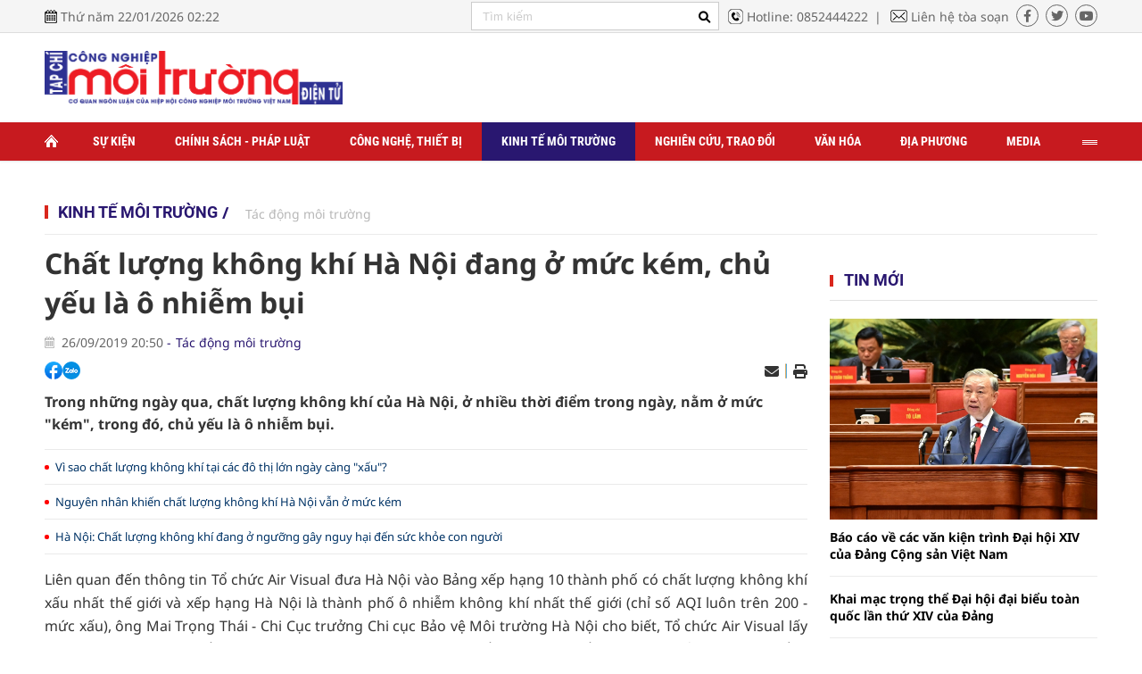

--- FILE ---
content_type: text/html; charset=utf-8
request_url: https://congnghiepmoitruong.vn/chat-luong-khong-khi-ha-noi-dang-o-muc-kem-chu-yeu-la-o-nhiem-bui-2923.html
body_size: 22265
content:
<!--
https://congnghiepmoitruong.vn/ BASED ON MASTERCMS ULTIMATE EDITION 2022 VERSION 2.9 (BUILD: ?v=2.620240618182007)
PRODUCT SOLUTION HTTPS://MASTERCMS.ORG
-->
<!DOCTYPE html PUBLIC "-//W3C//DTD XHTML 1.0 Transitional//EN" "http://www.w3.org/TR/xhtml1/DTD/xhtml1-transitional.dtd">
<html translate="no" xmlns="http://www.w3.org/1999/xhtml" lang="vi" xml:lang="vi" prefix="og: http://ogp.me/ns#">
<head profile="http://gmpg.org/xfn/11">
    <title>Chất lượng không khí Hà Nội đang ở mức kém, chủ yếu là ô nhiễm bụi</title>
<base href="https://congnghiepmoitruong.vn/" />
<meta http-equiv="Content-Type" content="text/html; charset=utf-8" />
<meta name="viewport" content="width=device-width, initial-scale=1.0" />
<meta name="description" content="Trong những ngày qua, chất lượng không khí của Hà Nội, ở nhiều thời điểm trong ngày, nằm ở mức &quot;kém&quot;, trong đó, chủ yếu là ô nhiễm bụi." />
<meta name="keywords" content="ô nhiễm không khí, ô nhiễm bụi, Hà Nội ô nhiễm không khí, 10 thành phố ô nhiễm nhất thế giới" />
<meta name="copyright" content="MasterCMS"/>
<meta name="author" content="https://congnghiepmoitruong.vn/" />
<link rel="author" href="https://congnghiepmoitruong.vn/" />
<meta property="fb:admins" content="100000170835517" />
<meta property="fb:app_id" content="339890283563370" />  
<meta property="og:type" content="article" />
<meta property="og:title" content="Chất lượng không khí Hà Nội đang ở mức kém, chủ yếu là ô nhiễm bụi" />
<meta property="og:url" content="https://congnghiepmoitruong.vn/chat-luong-khong-khi-ha-noi-dang-o-muc-kem-chu-yeu-la-o-nhiem-bui-2923.html" />
<meta property="og:description" content="Trong những ngày qua, chất lượng không khí của Hà Nội, ở nhiều thời điểm trong ngày, nằm ở mức &quot;kém&quot;, trong đó, chủ yếu là ô nhiễm bụi." />
<meta property="og:site_name" content="Tạp chí Điện tử Công nghiệp môi trường" />
<meta property="og:image" content="https://congnghiepmoitruong.vn/stores/news_dataimages/nguyenvanminh/092019/26/20/4800_080517_onhiemkhongkhi.jpg?randTime=1769023342" />
<meta property="og:image:width" content="1200" />
<meta property="og:image:height" content="630" />
<meta property="og:image:alt" content="Chất lượng không khí Hà Nội đang ở mức kém, chủ yếu là ô nhiễm bụi" />
<link rel="schema.DC" href="http://purl.org/dc/elements/1.1/" />
<meta name="dc.created" content="2018-12-11" />
<meta name="dc.title" content="Tạp chí Điện tử Công nghiệp môi trường" />
<meta name="dc.identifier" content="https://congnghiepmoitruong.vn/" />
<meta name="dc.description" content="Trong những ngày qua, chất lượng không khí của Hà Nội, ở nhiều thời điểm trong ngày, nằm ở mức &quot;kém&quot;, trong đó, chủ yếu là ô nhiễm bụi." />
<meta name="dc.subject" content="ô nhiễm không khí, ô nhiễm bụi, Hà Nội ô nhiễm không khí, 10 thành phố ô nhiễm nhất thế giới" />
<meta name="dc.language" scheme="ISO639-1" content="vi" />
<meta name="dc.publisher" content="EIEM" />
<meta name="dc.rights.copyright" content="MasterCMS" />
<meta name="dc.creator.name" content="https://congnghiepmoitruong.vn/" />
<meta name="dc.creator.email" content="admin@vtic.vn" />
<meta name="geo.region" content="HN-VN" />
<meta name="geo.placename" content="Ha Noi" />
<meta name="geo.position" content="20.983448;105.791640" />
<meta name="ICBM" content="20.983448, 105.791640" />
<meta name="robots" content="noodp,max-image-preview:large,index,follow" />
<meta name="googlebot" content="index,archive,follow,noodp" />
<meta name="msnbot" content="all,index,follow" />
<meta name="pagegen" content="22-01-2026 02:22:22" />
<link rel="alternate" href="https://congnghiepmoitruong.vn/chat-luong-khong-khi-ha-noi-dang-o-muc-kem-chu-yeu-la-o-nhiem-bui-2923.html" hreflang="x-default" />
<link rel="canonical" href="https://congnghiepmoitruong.vn/chat-luong-khong-khi-ha-noi-dang-o-muc-kem-chu-yeu-la-o-nhiem-bui-2923.html" />
<!-- favicon -->
<link rel="apple-touch-icon" sizes="57x57" href="/modules/frontend/themes/cnmt/images/favicon/apple-icon-57x57.png?v=2.620240618182007" />
<link rel="apple-touch-icon" sizes="60x60" href="/modules/frontend/themes/cnmt/images/favicon/apple-icon-60x60.png?v=2.620240618182007" />
<link rel="apple-touch-icon" sizes="72x72" href="/modules/frontend/themes/cnmt/images/favicon/apple-icon-72x72.png?v=2.620240618182007" />
<link rel="apple-touch-icon" sizes="76x76" href="/modules/frontend/themes/cnmt/images/favicon/apple-icon-76x76.png?v=2.620240618182007" />
<link rel="apple-touch-icon" sizes="114x114" href="/modules/frontend/themes/cnmt/images/favicon/apple-icon-114x114.png?v=2.620240618182007" />
<link rel="apple-touch-icon" sizes="120x120" href="/modules/frontend/themes/cnmt/images/favicon/apple-icon-120x120.png?v=2.620240618182007" />
<link rel="apple-touch-icon" sizes="144x144" href="/modules/frontend/themes/cnmt/images/favicon/apple-icon-144x144.png?v=2.620240618182007" />
<link rel="apple-touch-icon" sizes="152x152" href="/modules/frontend/themes/cnmt/images/favicon/apple-icon-152x152.png?v=2.620240618182007" />
<link rel="apple-touch-icon" sizes="180x180" href="/modules/frontend/themes/cnmt/images/favicon/apple-icon-180x180.png?v=2.620240618182007" />
<link rel="icon" type="image/png" sizes="192x192"  href="/modules/frontend/themes/cnmt/images/favicon/android-icon-192x192.png?v=2.620240618182007" />
<link rel="icon" type="image/png" sizes="32x32" href="/modules/frontend/themes/cnmt/images/favicon/favicon-32x32.png?v=2.620240618182007" />
<link rel="icon" type="image/png" sizes="96x96" href="/modules/frontend/themes/cnmt/images/favicon/favicon-96x96.png?v=2.620240618182007" />
<link rel="icon" type="image/png" sizes="16x16" href="/modules/frontend/themes/cnmt/images/favicon/favicon-16x16.png?v=2.620240618182007" />
<meta name="zalo-platform-site-verification" content="ViEvTgFJQd9ZnUTIwTHHSMZBzbY4lIO6CJ4t" />
<script>
  setTimeout(() => {
    (function (w, d, s, l, i) {
      w[l] = w[l] || [];
      w[l].push({ 'gtm.start': new Date().getTime(), event: 'gtm.js' });
      var f = d.getElementsByTagName(s)[0],
        j = d.createElement(s),
        dl = l != 'dataLayer' ? '&l=' + l : '';
      j.async = true;
      j.src = 'https://www.googletagmanager.com/gtm.js?id=' + i + dl;
      f.parentNode.insertBefore(j, f);
    })(window, document, 'script', 'dataLayer', 'GTM-T3BWWJNS'); 
  }, 5000); 
</script>    <link rel="stylesheet" href="/modules/frontend/themes/cnmt/css/fontawesome/css/all.min.css?v=2.620240618182007">
    <!-- <link rel="stylesheet" type="text/css" href="/modules/frontend/themes/cnmt/css/mediaelementplayer.css?v=2.620240618182007" media="all" /> -->
        <link rel="stylesheet" href="/modules/frontend/themes/cnmt/css/css_mastercms_article_style_comment.css?v=2.620240618182007">
    <link rel="stylesheet" href="/modules/frontend/themes/cnmt/css/css_mastercms_article_style_controler.css?v=2.620240618182007">
    <link href="/modules/frontend/themes/cnmt/css/fancybox.css?v=2.620240618182007" type="text/css" rel="stylesheet" charset="UTF-8" media="all" />
        <link rel="stylesheet" href="/modules/frontend/themes/cnmt/css/style.css?v=2.620240618182007">
    <script src="/modules/frontend/themes/cnmt/js/mastercms-ultimate-edition.js?v=2.620240618182007"></script>
        <script src="/modules/frontend/themes/cnmt/js/mastercms_contents_processing.js?v=2.620240618182007"></script> 
    <script src="/modules/frontend/themes/cnmt/js/highcharts.js?v=2.620240618182007"></script>
    <script src="/modules/frontend/themes/cnmt/js/data.js?v=2.620240618182007"></script>
        <script src="/modules/frontend/themes/cnmt/js/slick/slick.min.js"></script>
    <link rel="stylesheet" type="text/css" href="/modules/frontend/themes/cnmt/js/jwplayer8/player.css" media="all" />
    <script type="text/javascript" src="/modules/frontend/themes/cnmt/js/jwplayer8/jwplayer8.js"></script>
    
    <script src="/modules/frontend/themes/cnmt/js/script.js?v=2.620240618182007"></script>
    <!--[if lt IE 9]>
    <script src="https://oss.maxcdn.com/html5shiv/3.7.2/html5shiv.min.js"></script>
    <script src="https://oss.maxcdn.com/respond/1.4.2/respond.min.js"></script>
    <![endif]-->
    <script type="text/javascript">
        function mobile_Action(){     
            var getUrlForward = $('link[rel="canonical"]').attr('href');
            document.location =   "https://congnghiepmoitruong.vn/apiservice@/device_switcher&mobile=yes&back_state_url="+getUrlForward;  
        }
    </script>
    <script>
        var isMobile = false; //initiate as false
        // device detection
        if (/(android|bb\d+|meego).+mobile|avantgo|bada\/|blackberry|blazer|compal|elaine|fennec|hiptop|iemobile|ip(hone|od)|ipad|iris|kindle|Android|Silk|lge |maemo|midp|mmp|netfront|opera m(ob|in)i|palm( os)?|phone|p(ixi|re)\/|plucker|pocket|psp|series(4|6)0|symbian|treo|up\.(browser|link)|vodafone|wap|windows (ce|phone)|xda|xiino/i.test(navigator.userAgent) ||
            /1207|6310|6590|3gso|4thp|50[1-6]i|770s|802s|a wa|abac|ac(er|oo|s\-)|ai(ko|rn)|al(av|ca|co)|amoi|an(ex|ny|yw)|aptu|ar(ch|go)|as(te|us)|attw|au(di|\-m|r |s )|avan|be(ck|ll|nq)|bi(lb|rd)|bl(ac|az)|br(e|v)w|bumb|bw\-(n|u)|c55\/|capi|ccwa|cdm\-|cell|chtm|cldc|cmd\-|co(mp|nd)|craw|da(it|ll|ng)|dbte|dc\-s|devi|dica|dmob|do(c|p)o|ds(12|\-d)|el(49|ai)|em(l2|ul)|er(ic|k0)|esl8|ez([4-7]0|os|wa|ze)|fetc|fly(\-|_)|g1 u|g560|gene|gf\-5|g\-mo|go(\.w|od)|gr(ad|un)|haie|hcit|hd\-(m|p|t)|hei\-|hi(pt|ta)|hp( i|ip)|hs\-c|ht(c(\-| |_|a|g|p|s|t)|tp)|hu(aw|tc)|i\-(20|go|ma)|i230|iac( |\-|\/)|ibro|idea|ig01|ikom|im1k|inno|ipaq|iris|ja(t|v)a|jbro|jemu|jigs|kddi|keji|kgt( |\/)|klon|kpt |kwc\-|kyo(c|k)|le(no|xi)|lg( g|\/(k|l|u)|50|54|\-[a-w])|libw|lynx|m1\-w|m3ga|m50\/|ma(te|ui|xo)|mc(01|21|ca)|m\-cr|me(rc|ri)|mi(o8|oa|ts)|mmef|mo(01|02|bi|de|do|t(\-| |o|v)|zz)|mt(50|p1|v )|mwbp|mywa|n10[0-2]|n20[2-3]|n30(0|2)|n50(0|2|5)|n7(0(0|1)|10)|ne((c|m)\-|on|tf|wf|wg|wt)|nok(6|i)|nzph|o2im|op(ti|wv)|oran|owg1|p800|pan(a|d|t)|pdxg|pg(13|\-([1-8]|c))|phil|pire|pl(ay|uc)|pn\-2|po(ck|rt|se)|prox|psio|pt\-g|qa\-a|qc(07|12|21|32|60|\-[2-7]|i\-)|qtek|r380|r600|raks|rim9|ro(ve|zo)|s55\/|sa(ge|ma|mm|ms|ny|va)|sc(01|h\-|oo|p\-)|sdk\/|se(c(\-|0|1)|47|mc|nd|ri)|sgh\-|shar|sie(\-|m)|sk\-0|sl(45|id)|sm(al|ar|b3|it|t5)|so(ft|ny)|sp(01|h\-|v\-|v )|sy(01|mb)|t2(18|50)|t6(00|10|18)|ta(gt|lk)|tcl\-|tdg\-|tel(i|m)|tim\-|t\-mo|to(pl|sh)|ts(70|m\-|m3|m5)|tx\-9|up(\.b|g1|si)|utst|v400|v750|veri|vi(rg|te)|vk(40|5[0-3]|\-v)|vm40|voda|vulc|vx(52|53|60|61|70|80|81|83|85|98)|w3c(\-| )|webc|whit|wi(g |nc|nw)|wmlb|wonu|x700|yas\-|your|zeto|zte\-/i.test(navigator.userAgent.substr(0, 4))) isMobile = true;
        $(document).ready(function() {
            if (isMobile == true) {
                $('.version-mobile').show();
            }
        });
    </script>
</head>
<body>
<!-- Google Tag Manager (noscript) -->
<noscript><iframe src="https://www.googletagmanager.com/ns.html?id=GTM-T3BWWJNS" height="0" width="0" style="display:none;visibility:hidden"></iframe></noscript>
<!-- End Google Tag Manager (noscript) -->
    <script type="application/ld+json">
        {
            "@context": "http://schema.org",
            "@type": "WebSite",
            "name": "Chất lượng không khí Hà Nội đang ở mức kém, chủ yếu là ô nhiễm bụi",
            "url": "https://congnghiepmoitruong.vn/"
        }
        </script>
        <script type="application/ld+json">
        {
            "@context": "http://schema.org",
            "@type": "Organization",
            "name": "Chất lượng không khí Hà Nội đang ở mức kém, chủ yếu là ô nhiễm bụi",
            "url": "https://congnghiepmoitruong.vn/",
            "logo": "/modules/frontend/themes/cnmt/images/logo.png?v=2.620240618182007"
        }
        </script>
    <!-- <script>
  window.fbAsyncInit = function() {
    FB.init({
      appId      : '339890283563370',
      cookie     : true,
      xfbml      : true,
      version    : 'v12.0'
    });
      
    FB.AppEvents.logPageView();   
      
  };

  (function(d, s, id){
     var js, fjs = d.getElementsByTagName(s)[0];
     if (d.getElementById(id)) {return;}
     js = d.createElement(s); js.id = id;
     js.src = "https://connect.facebook.net/vi_VN/sdk.js";
     fjs.parentNode.insertBefore(js, fjs);
   }(document, 'script', 'facebook-jssdk'));
</script> -->    <span class="gotop"><i class="fa-solid fa-arrow-up"></i></span>
    <script>
        $(window).load(function() {		
            $('.gotop').hide();
            $(function () {
                $(window).scroll(function () {
                    if ($(this).scrollTop() > ($('body').offset().top)) {
                        $('.gotop').fadeIn();
                    } else {
                        $('.gotop').fadeOut();
                }
            });
                
            $('body span.gotop').click(function () {
                $('body,html').animate({
                    scrollTop: $('.pc-webpage').offset().top
                }, 900);
                return false;
                });
            });
        });	
    </script>    <div class="pc-webpage pc-detail">
        <header id="header">    
            <div class="header-top">
    <div class="siteCenter clearfix">
        <div class="lt">
            <span class="ico-calendar">Thứ năm 22/01/2026 02:22</span>
        </div>
        <div class="rt">
            <form id="frmSearch" class="https://congnghiepmoitruong.vn/search_enginer.html?p=tim-kiem" name="frmSearch">
                <input type="text" onkeypress="return enter_search_q(event);" name="q" value="" placeholder="Tìm kiếm" />
                <button type="submit" name="submit" value="" onclick="return submit_search_q();"><i class="fa-solid fa-magnifying-glass"></i></button>
            </form>
            <a href="tel:0852444222" target="_self" class="ico-hotline lt">Hotline: 0852444222</a>
            <a href="https://congnghiepmoitruong.vn/toa-soan" target="_self" class="ico-email lt">Liên hệ tòa soạn</a>
            <div class="header-social rt">
                <a href="" class="link-fb"><i class="fa-brands fa-facebook-f"></i></a>
                <a href="" class="link-twitter"><i class="fa-brands fa-twitter"></i></a>
                <a href="" class="link-ytb"><i class="fa-brands fa-youtube"></i></a>
            </div>
        </div>
    </div>
</div>            <div class="header-center">
                <div class="siteCenter clearfix">
                    <div class="header-logo lt">
    <a href="https://congnghiepmoitruong.vn/" title="Tạp chí Điện tử Công nghiệp môi trường" class="logo">
        <img src="/modules/frontend/themes/cnmt/images/logo-main.png" alt="Tạp chí Điện tử Công nghiệp môi trường">
    </a>
</div><div class="rt">
    <!-- qc cột phải logo --> 
</div>  
                </div>
            </div>
            <div class="header-menu">
    <div class="siteCenter">
                <ul class="main-menu fw clearfix">
            <li class="item-menu">
                <a href="https://congnghiepmoitruong.vn/" title="Tạp chí Điện tử Công nghiệp môi trường" class="link-menu icoHomepage"></a>
            </li>
                        <li class="item-menu ">
                <a href="https://congnghiepmoitruong.vn/su-kien" class="link-menu ">Sự kiện</a>
                <ul class="sub-menu">
                                    </ul>
            </li>
                        <li class="item-menu ">
                <a href="https://congnghiepmoitruong.vn/chinh-sach-phap-luat" class="link-menu ">Chính sách - Pháp luật</a>
                <ul class="sub-menu">
                                    </ul>
            </li>
                        <li class="item-menu ">
                <a href="https://congnghiepmoitruong.vn/cong-nghe-thiet-bi" class="link-menu ">Công nghệ, thiết bị</a>
                <ul class="sub-menu">
                                    </ul>
            </li>
                        <li class="item-menu active">
                <a href="https://congnghiepmoitruong.vn/kinh-te-moi-truong" class="link-menu active">Kinh tế môi trường</a>
                <ul class="sub-menu">
                                    </ul>
            </li>
                        <li class="item-menu ">
                <a href="https://congnghiepmoitruong.vn/nghien-cuu-trao-doi" class="link-menu ">Nghiên cứu, trao đổi</a>
                <ul class="sub-menu">
                                    </ul>
            </li>
                        <li class="item-menu ">
                <a href="https://congnghiepmoitruong.vn/van-hoa" class="link-menu ">Văn hóa</a>
                <ul class="sub-menu">
                                    </ul>
            </li>
                        <li class="item-menu ">
                <a href="https://congnghiepmoitruong.vn/dia-phuong" class="link-menu ">Địa phương</a>
                <ul class="sub-menu">
                                    </ul>
            </li>
                        <li class="item-menu ">
                <a href="https://congnghiepmoitruong.vn/media" class="link-menu ">Media</a>
                <ul class="sub-menu">
                                    </ul>
            </li>
                        <li class="item-menu ">
                <a href="https://congnghiepmoitruong.vn/thong-tin-cai-chinh" class="link-menu ">Thông tin cải chính</a>
                <ul class="sub-menu">
                                    </ul>
            </li>
                        <li class="item-menu navbar rt">
                <a href="" class="link-menu ico-navbar"></a>
            </li>
        </ul>
            </div>
</div>
<script>
    $(document).ready(function () {
        var item_menu = $('.main-menu').children();
        var item_menuLength = item_menu.size();
        console.log(item_menuLength);
        item_menu.slice(9, item_menuLength - 1).wrapAll('<ul class="more-menu"></ul>');
        $('.navbar').append($('.more-menu'));
    });
</script>        </header>
        <div class="banner banner-top-menu m25">
    <div class="siteCenter">
            </div>
</div>
<div class="bx-breadcrumb">
    <div class="siteCenter">
        <ul class="breadcrumb fw clearfix">
                        <li class="item-breadcrumb">
                <a href="https://congnghiepmoitruong.vn/kinh-te-moi-truong" class="link-breadcrumb">Kinh tế môi trường</a>
            </li>
                        <li class="item-breadcrumb">
                <h1><a href="https://congnghiepmoitruong.vn/kinh-te-moi-truong/tac-dong-moi-truong" class="link-breadcrumb">Tác động môi trường</a></h1>
            </li>
                    </ul>
    </div>
</div>
        <main id="main">
            <div class="layout-body">
                <div class="siteCenter">
                    <div class="layout-body-grid mb30 fw clearfix">
                        <div class="col-left">
                                                        <div class="bx-detail fw clearfix">
                                <p class="article-detail-subtitle"></p>
                                <h1 class="article-detail-title">Chất lượng không khí Hà Nội đang ở mức kém, chủ yếu là ô nhiễm bụi</h1>
                                <div class="article-detail-meta">
                                    <span class="article-publish-time"><span class="format_time">26/09/2019 20:50</span></span>
                                    <a class="article-cate" href="https://congnghiepmoitruong.vn/kinh-te-moi-truong/tac-dong-moi-truong">Tác động môi trường</a>
                                </div>
                                <div class="article-detail-social mt15 fw clearfix">
                                    <div class="article-like-share lt">
                                        <div class="hna-emag-share" style="display: inline-flex;gap: 10px;align-items: center;height: 20px;line-height: 0;vertical-align: -4px;">
                                            <a href="https://www.facebook.com/sharer/sharer.php?u=https://congnghiepmoitruong.vn/chat-luong-khong-khi-ha-noi-dang-o-muc-kem-chu-yeu-la-o-nhiem-bui-2923.html" target="_blank" title="Chia sẻ bài viết lên Facebook" rel="nofollow">
                                                <img src="[data-uri]" width="20" height="20" alt="Chia sẻ bài viết lên Facebook" title="Chia sẻ bài viết lên Facebook" />
                                            </a>
                                            <div class="share-social__link zalo zalo-share-button" style="cursor: pointer;" title="Chia sẻ bài viết lên Zalo" data-title="Chất lượng không khí Hà Nội đang ở mức kém, chủ yếu là ô nhiễm bụi" data-url="https://congnghiepmoitruong.vn/chat-luong-khong-khi-ha-noi-dang-o-muc-kem-chu-yeu-la-o-nhiem-bui-2923.html" data-oaid="579745863508352884" data-layout="3" data-color="blue" data-customize="true" data-share-type="zalo">
                                                <img src="[data-uri]" width="20" height="20" alt="Chia sẻ bài viết lên Zalo" title="Chia sẻ bài viết lên Zalo" />
                                            </div>
                                            <script src="https://sp.zalo.me/plugins/sdk.js" async></script>
                                        </div>  
                                    </div>
                                    <div class="rt">
                                        <span class="ic-action">
                                            <a href="https://mail.google.com/mail/u/0/?view=cm&su=Chất lượng không khí Hà Nội đang ở mức kém, chủ yếu là ô nhiễm bụi&to&body=https://congnghiepmoitruong.vn/chat-luong-khong-khi-ha-noi-dang-o-muc-kem-chu-yeu-la-o-nhiem-bui-2923.html&fs=1&tf=1" title="Share by Email" rel="nofollow" target="_blank">
                                                <i class="fas fa-envelope"></i>
                                            </a>
                                        </span>
                                        <span class="ic-border"></span>
                                        <span class="ic-action">
                                            <a href="https://congnghiepmoitruong.vn/apicenter@/print_article&i=2923" target="_blank" rel="nofollow">
                                                <i class="fas fa-print"></i>
                                            </a>
                                        </span>
                                    </div>
                                </div>
                                <div class="article-detail-extract">
                                                                    </div>
                                <div class="article-detail-desc">Trong những ngày qua, chất lượng không khí của Hà Nội, ở nhiều thời điểm trong ngày, nằm ở mức "kém", trong đó, chủ yếu là ô nhiễm bụi.</div>
                                <div class="article-detail-content clearfix">
                                    <div class="__MASTERCMS_CONTENT fw clearfix">
                                        <table class="__MB_ARTICLE_A">  	<tbody>  		<tr>  			<td align="left"><a href="https://congnghiepmoitruong.vn/vi-sao-chat-luong-khong-khi-tai-cac-do-thi-lon-ngay-cang-xau-2861.html" title="Vì sao chất lượng không khí tại các đô thị lớn ngày càng " x="">Vì sao chất lượng không khí tại các đô thị lớn ngày càng "xấu"?</a> <a href="https://congnghiepmoitruong.vn/nguyen-nhan-khien-chat-luong-khong-khi-ha-noi-van-o-muc-kem-2726.html" title="Nguyên nhân khiến chất lượng không khí Hà Nội vẫn ở mức kém">Nguyên nhân khiến chất lượng không khí Hà Nội vẫn ở mức kém</a> <a href="https://congnghiepmoitruong.vn/ha-noi-chat-luong-khong-khi-dang-o-nguong-gay-nguy-hai-den-suc-khoe-con-nguoi-2676.html" title="Hà Nội: Chất lượng không khí đang ở ngưỡng gây nguy hại đến sức khỏe con người">Hà Nội: Chất lượng không khí đang ở ngưỡng gây nguy hại đến sức khỏe con người</a></td>  		</tr>  	</tbody>  </table>    <p style="text-align: justify;">Liên quan đến thông tin Tổ chức Air Visual đưa Hà Nội vào Bảng xếp hạng 10 thành phố có chất lượng không khí xấu nhất thế giới và xếp hạng Hà Nội là thành phố ô nhiễm không khí nhất thế giới (chỉ số AQI luôn trên 200 - mức xấu), ông Mai Trọng Thái - Chi Cục trưởng Chi cục Bảo vệ Môi trường Hà Nội cho biết, Tổ chức Air Visual lấy dữ liệu từ trạm quan trắc đặt tại Đại sứ quán Mỹ (Trạm quan trắc này quan trắc duy nhất chỉ tiêu PM2.5, nằm trên trục giao thông chính, gần ngã 4 Láng Hạ - Đê La Thành và xung quanh đang có các công trình xây dựng với quy mô lớn). Vì vậy, không thể đại diện cho toàn địa bàn Hà Nội, chỉ mang tính đại diện cho duy nhất một địa điểm quan trắc.</p>    <p style="text-align: justify;">Theo Chi cục Bảo vệ Môi trường Hà Nội, tại Hà Nội và các tỉnh thành miền Bắc, tình trạng ô nhiễm bụi thường tăng cao tập trung vào thời gian mùa đông, đầu xuân và vào những thời điểm chuyển mùa. Đây cũng là hiện tượng thường gặp trong nhiều năm qua. Theo số liệu quan trắc của hệ thống trạm quan trắc của Sở Tài nguyên và Môi trường Hà Nội, trong những ngày qua, chất lượng không khí của Hà Nội, ở nhiều thời điểm trong ngày, nằm ở mức "kém", trong đó, chủ yếu là ô nhiễm bụi.</p>    <table border="0" cellpadding="0" cellspacing="0" class="MASTERCMS_TPL_TABLE" style="width: 100%;">  	<tbody>  		<tr>  			<td><img  src="https://congnghiepmoitruong.vn/stores/news_dataimages/nguyenvanminh/092019/26/20/in_article/4800_080517_onhiemkhongkhi.jpg" class="__img_mastercms" alt="Chất lượng không khí Hà Nội đang ở mức kém, chủ yếu là ô nhiễm bụi" style="max-width:100%; padding:0px; margin:0px;" title="Chất lượng không khí Hà Nội đang ở mức kém, chủ yếu là ô nhiễm bụi"></td>  		</tr>  		<tr>  			<td>Ảnh minh hoạ.</td>  		</tr>  	</tbody>  </table>    <p style="text-align: justify;">Trên thực tế, nồng độ bụi chỉ tăng cao tức thời ở một vài thời điểm, tuy nhiên, do điều kiện khí tượng không thuận lợi, xuất hiện hiện tượng sương mù bao phủ toàn thành phố kéo dài liên tục trong nhiều ngày nên bụi không thể thoát lên trên pha loãng và phát thải hoặc bị vận chuyển đi nơi khác mà bị giữ lại tại lớp không khí gần mặt đất nên chất lượng không khí trên toàn thành phố giảm xuống.</p>    <p style="text-align: justify;">Phân tích về nguyên nhân khiến tình trạng ô nhiễm bụi ở mức cao, Chi Cục trưởng Chi cục Bảo vệ Môi trường Hà Nội cho rằng: Về nguyên nhân chủ quan, do thành phố Hà Nội đang trong quá trình đô thị hóa, nhiều công trình đang xây dựng phát sinh bụi. Mật độ các phương tiện tham gia giao thông lớn, xuất hiện nhiều điểm ùn tắc giao thông, còn tồn tại nhiều phương tiện cũ, xe chở vật liệu và phế thải không che chắn đúng quy định...</p>    <p style="text-align: justify;">Bên cạnh đó, nguyên nhân khách quan do đang là thời điểm giao mùa, điều kiện khí tượng không thuận lợi, toàn thành phố luôn bị bao phủ bởi lớp sương mù làm giảm khả năng phân tán, phát tán bụi. Trong những ngày vừa qua, Đêm và ngày không có mưa, lặng gió (tốc độ gió thấp từ 0.1 - 2 m/s), hướng gió không cụ thể (quẩn gió), ban ngày trời  nắng, nền nhiệt tăng cao về đêm trời dịu mát nhiệt độ giảm mạnh, sáng sớm luôn xuất hiện một lớp sương mù thấp bao phủ toàn thành phố.</p>    <p style="text-align: justify;">Trong khi đó, các loại khí thải và khói bụi vẫn liên tục thải ra môi trường hàng ngày. Mặt khác, rõ ràng tốc độ gió thấp cũng dẫn đến sự phân tán ô nhiễm không khí kém, sự đối lưu không khí giữa các tầng giảm. Do đó, không khí không thể thoát lên cao để pha loãng và phát thải mà bị giữ lại lớp không khí sát mặt đất, làm tăng nồng độ bụi.</p>                                    </div>
                                    <div class="article-detail-author clearfix">Theo TTXVN</div>
                                    <div class="article-detail-source clearfix"></div>
                                </div>
                            </div>  
                                                        <div class="bx-related">
                                                                <h3 class="article-title">
                                    <a href="https://congnghiepmoitruong.vn/tang-cuong-giai-phap-cong-nghe-thiet-bi-ung-pho-o-nhiem-khong-khi-16323.html" title="Tăng cường giải pháp công nghệ, thiết bị ứng phó ô nhiễm không khí" class="article-link">
                                        Tăng cường giải pháp công nghệ, thiết bị ứng phó ô nhiễm không khí  
                                         
                                    </a>
                                </h3>
                                                                <h3 class="article-title">
                                    <a href="https://congnghiepmoitruong.vn/tim-loi-giai-cho-bai-toan-o-nhiem-moi-truong-khong-khi-ap-dung-chon-loc-kinh-nghiem-tu-dai-loan-16096.html" title="Tìm lời giải cho bài toán ô nhiễm môi trường không khí: Áp dụng chọn lọc kinh nghiệm từ Đài Loan" class="article-link">
                                        Tìm lời giải cho bài toán ô nhiễm môi trường không khí: Áp dụng chọn lọc kinh nghiệm từ Đài Loan  
                                         
                                    </a>
                                </h3>
                                                                <h3 class="article-title">
                                    <a href="https://congnghiepmoitruong.vn/can-trien-khai-quyet-liet-dong-bo-cac-giai-phap-kiem-soat-o-nhiem-khong-khi-thoi-diem-cuoi-nam-2025-16095.html" title="Cần triển khai quyết liệt, đồng bộ các giải pháp kiểm soát ô nhiễm không khí thời điểm cuối năm 2025" class="article-link">
                                        Cần triển khai quyết liệt, đồng bộ các giải pháp kiểm soát ô nhiễm không khí thời điểm cuối năm 2025  
                                         
                                    </a>
                                </h3>
                                                            </div>
                                                        <div style="display: none;">
                                <iframe rel="nofollow" src="https://congnghiepmoitruong.vn/widgets@/article_statistic&aid=MjkyMw==" width="0" height="0"></iframe>                                <input type="hidden" name="__printURL" value="https://congnghiepmoitruong.vn/chat-luong-khong-khi-ha-noi-dang-o-muc-kem-chu-yeu-la-o-nhiem-bui-2923.html" />
                                <input type="hidden" name="__PARAMS_ID_WIDGET" class="__PARAMS_ID_WIDGET" data-type="user_comments" value="MjkyMw==" />
                            </div>
                                                        <div class="article-tag mb25 fw clearfix">
                                <span>Tags:</span>
                                <div class="article-keyword fw clearfix">
                                                                <a href="https://congnghiepmoitruong.vn/tags/o-nhiem-khong-khi-344.tag" title="ô nhiễm không khí">ô nhiễm không khí</a>
                                                                <a href="https://congnghiepmoitruong.vn/tags/o-nhiem-bui-2269.tag" title="ô nhiễm bụi">ô nhiễm bụi</a>
                                                                <a href="https://congnghiepmoitruong.vn/tags/ha-noi-o-nhiem-khong-khi-4186.tag" title="Hà Nội ô nhiễm không khí">Hà Nội ô nhiễm không khí</a>
                                                                <a href="https://congnghiepmoitruong.vn/tags/10-thanh-pho-o-nhiem-nhat-the-gioi-4187.tag" title="10 thành phố ô nhiễm nhất thế giới">10 thành phố ô nhiễm nhất thế giới</a>
                                                                </div>
                            </div>   
                                                        <div class="bx-related-tags bx-four fw clearfix">
                                                            </div>
                               
                            <div id="user-comment" class="clearfix">
                                                                <div class="__API_WIDGET" data-type="user_comments" data-url="https://congnghiepmoitruong.vn/apicenter@/user_comments&tpl_gui=tpl_member_comments_file_1&sidinfo=4"></div>   
                                                            </div>
                                                    </div>
                        <div class="col-right">
        <div class="bx-news-detail bx-six fw mb25 clearfix">
        <div class="bx-cat-name">   
            <h2 class="bx-cat-title title-bb">
                <span class="bx-cat-link">Tin mới</span>
            </h2>
        </div>
        <div class="bx-cat-content">
                        <div class="article">
                <a href="https://congnghiepmoitruong.vn/bao-cao-ve-cac-van-kien-trinh-dai-hoi-xiv-cua-dang-cong-san-viet-nam-16377.html" title="Báo cáo về các văn kiện trình Đại hội XIV của Đảng Cộng sản Việt Nam" class="article-image">
                                        <img  src="https://congnghiepmoitruong.vn/stores/news_dataimages/2026/012026/20/13/image-220260120135130.jpg?rt=20260120140605?260120020648" class="mastercms_lazyload" alt="Báo cáo về các văn kiện trình Đại hội XIV của Đảng Cộng sản Việt Nam">
                                    </a>
                <h3 class="article-title">
                    <a href="https://congnghiepmoitruong.vn/bao-cao-ve-cac-van-kien-trinh-dai-hoi-xiv-cua-dang-cong-san-viet-nam-16377.html" class="article-link">
                                                Báo cáo về các văn kiện trình Đại hội XIV của Đảng Cộng sản Việt Nam                                            </a>
                </h3>
            </div>
                        <div class="article">
                <a href="https://congnghiepmoitruong.vn/khai-mac-trong-the-dai-hoi-dai-bieu-toan-quoc-lan-thu-xiv-cua-dang-16376.html" title="Khai mạc trọng thể Đại hội đại biểu toàn quốc lần thứ XIV của Đảng" class="article-image">
                                        <img  src="https://congnghiepmoitruong.vn/stores/news_dataimages/2026/012026/20/13/image-420260120135305.jpg?rt=20260120135339?260120020747" class="mastercms_lazyload" alt="Khai mạc trọng thể Đại hội đại biểu toàn quốc lần thứ XIV của Đảng">
                                    </a>
                <h3 class="article-title">
                    <a href="https://congnghiepmoitruong.vn/khai-mac-trong-the-dai-hoi-dai-bieu-toan-quoc-lan-thu-xiv-cua-dang-16376.html" class="article-link">
                                                Khai mạc trọng thể Đại hội đại biểu toàn quốc lần thứ XIV của Đảng                        <span class="ico-image"></span>                    </a>
                </h3>
            </div>
                        <div class="article">
                <a href="https://congnghiepmoitruong.vn/quyet-tam-xay-dung-cao-bang-tro-thanh-tinh-nang-dong-phat-trien-nhanh-va-ben-vung-16375.html" title="Quyết tâm xây dựng Cao Bằng trở thành tỉnh năng động, phát triển nhanh và bền vững" class="article-image">
                                        <img  src="https://congnghiepmoitruong.vn/stores/news_dataimages/2026/012026/20/13/viber-image-2026-01-19-22-49-38-69920260120132731.jpg?rt=20260120133831?260120014008" class="mastercms_lazyload" alt="Quyết tâm xây dựng Cao Bằng trở thành tỉnh năng động, phát triển nhanh và bền vững">
                                    </a>
                <h3 class="article-title">
                    <a href="https://congnghiepmoitruong.vn/quyet-tam-xay-dung-cao-bang-tro-thanh-tinh-nang-dong-phat-trien-nhanh-va-ben-vung-16375.html" class="article-link">
                                                Quyết tâm xây dựng Cao Bằng trở thành tỉnh năng động, phát triển nhanh và bền vững                                            </a>
                </h3>
            </div>
                        <div class="article">
                <a href="https://congnghiepmoitruong.vn/xay-dung-giai-cap-cong-nhan-viet-nam-hien-dai-lon-manh-trong-ky-nguyen-phat-trien-moi-cua-dan-toc-16373.html" title="Xây dựng giai cấp Công nhân Việt Nam hiện đại, lớn mạnh  trong kỷ nguyên phát triển mới của dân tộc" class="article-image">
                                        <img  src="https://congnghiepmoitruong.vn/stores/news_dataimages/2026/012026/20/13/z7446540982466-51c41c458ca70e3c59b8cbb9c6170f0b20260120132218.jpg?rt=20260120132229?260120014124" class="mastercms_lazyload" alt="Xây dựng giai cấp Công nhân Việt Nam hiện đại, lớn mạnh  trong kỷ nguyên phát triển mới của dân tộc">
                                    </a>
                <h3 class="article-title">
                    <a href="https://congnghiepmoitruong.vn/xay-dung-giai-cap-cong-nhan-viet-nam-hien-dai-lon-manh-trong-ky-nguyen-phat-trien-moi-cua-dan-toc-16373.html" class="article-link">
                                                Xây dựng giai cấp Công nhân Việt Nam hiện đại, lớn mạnh  trong kỷ nguyên phát triển mới của dân tộc                                            </a>
                </h3>
            </div>
                        <div class="article">
                <a href="https://congnghiepmoitruong.vn/huy-dong-hieu-qua-nguon-luc-phat-huy-tiem-nang-loi-the-dong-luc-dua-ca-mau-phat-trien-nhanh-va-ben-vung-trong-ky-nguyen-moi-16372.html" title="Huy động hiệu quả nguồn lực, phát huy tiềm năng, lợi thế - Động lực đưa Cà Mau phát triển nhanh và bền vững trong kỷ nguyên mới (*)" class="article-image">
                                        <img  src="https://congnghiepmoitruong.vn/stores/news_dataimages/2026/012026/20/13/bt-120260120131727.jpg?rt=20260120131757?260120011819" class="mastercms_lazyload" alt="Huy động hiệu quả nguồn lực, phát huy tiềm năng, lợi thế - Động lực đưa Cà Mau phát triển nhanh và bền vững trong kỷ nguyên mới (*)">
                                    </a>
                <h3 class="article-title">
                    <a href="https://congnghiepmoitruong.vn/huy-dong-hieu-qua-nguon-luc-phat-huy-tiem-nang-loi-the-dong-luc-dua-ca-mau-phat-trien-nhanh-va-ben-vung-trong-ky-nguyen-moi-16372.html" class="article-link">
                                                Huy động hiệu quả nguồn lực, phát huy tiềm năng, lợi thế - Động lực đưa Cà Mau phát triển nhanh và bền vững trong kỷ nguyên mới (*)                                            </a>
                </h3>
            </div>
                        <div class="article">
                <a href="https://congnghiepmoitruong.vn/phat-huy-tri-tue-doan-ket-doi-moi-nen-tang-cho-giai-doan-phat-trien-moi-cua-thanh-pho-ho-chi-minh-16371.html" title="Phát huy trí tuệ, đoàn kết, đổi mới - Nền tảng cho giai đoạn phát triển mới của Thành phố Hồ Chí Minh" class="article-image">
                                        <img  src="https://congnghiepmoitruong.vn/stores/news_dataimages/2026/012026/20/13/bi-thu-220260120131228.jpg?rt=20260120131231?260120011431" class="mastercms_lazyload" alt="Phát huy trí tuệ, đoàn kết, đổi mới - Nền tảng cho giai đoạn phát triển mới của Thành phố Hồ Chí Minh">
                                    </a>
                <h3 class="article-title">
                    <a href="https://congnghiepmoitruong.vn/phat-huy-tri-tue-doan-ket-doi-moi-nen-tang-cho-giai-doan-phat-trien-moi-cua-thanh-pho-ho-chi-minh-16371.html" class="article-link">
                                                Phát huy trí tuệ, đoàn kết, đổi mới - Nền tảng cho giai đoạn phát triển mới của Thành phố Hồ Chí Minh                                            </a>
                </h3>
            </div>
                        <div class="article">
                <a href="https://congnghiepmoitruong.vn/gia-dich-vu-ve-sinh-moi-truong-tang-gia-khong-phai-dich-den-ma-la-giai-phap-16349.html" title="Giá dịch vụ vệ sinh môi trường: Tăng giá không phải đích đến, mà là giải pháp" class="article-image">
                                        <img  src="https://congnghiepmoitruong.vn/stores/news_dataimages/2026/012026/16/17/thu-gom-bang-phuong-tien-hien-dai20260116170730.jpg?rt=20260116170732?260119084124" class="mastercms_lazyload" alt="Giá dịch vụ vệ sinh môi trường: Tăng giá không phải đích đến, mà là giải pháp">
                                    </a>
                <h3 class="article-title">
                    <a href="https://congnghiepmoitruong.vn/gia-dich-vu-ve-sinh-moi-truong-tang-gia-khong-phai-dich-den-ma-la-giai-phap-16349.html" class="article-link">
                                                Giá dịch vụ vệ sinh môi trường: Tăng giá không phải đích đến, mà là giải pháp                                            </a>
                </h3>
            </div>
                        <div class="article">
                <a href="https://congnghiepmoitruong.vn/tao-thong-nhat-nhan-thuc-quyet-tam-va-hanh-dong-thuc-hien-thang-loi-nghi-quyet-dai-hoi-xiv-16365.html" title="Tạo thống nhất nhận thức, quyết tâm và hành động thực hiện thắng lợi Nghị quyết Đại hội XIV" class="article-image">
                                        <img  src="https://congnghiepmoitruong.vn/stores/news_dataimages/2026/012026/19/08/oip20260119082734.jpg?rt=20260119082734?260119082759" class="mastercms_lazyload" alt="Tạo thống nhất nhận thức, quyết tâm và hành động thực hiện thắng lợi Nghị quyết Đại hội XIV">
                                    </a>
                <h3 class="article-title">
                    <a href="https://congnghiepmoitruong.vn/tao-thong-nhat-nhan-thuc-quyet-tam-va-hanh-dong-thuc-hien-thang-loi-nghi-quyet-dai-hoi-xiv-16365.html" class="article-link">
                                                Tạo thống nhất nhận thức, quyết tâm và hành động thực hiện thắng lợi Nghị quyết Đại hội XIV                                            </a>
                </h3>
            </div>
                        <div class="article">
                <a href="https://congnghiepmoitruong.vn/xay-dung-dang-bo-quan-doi-mau-muc-tieu-bieu-ngang-tam-nhiem-vu-16364.html" title="Xây dựng Đảng bộ Quân đội mẫu mực, tiêu biểu, ngang tầm nhiệm vụ" class="article-image">
                                        <img  src="https://congnghiepmoitruong.vn/stores/news_dataimages/2026/012026/19/08/dsc-135982145848pm-120260119082051.jpg?rt=20260119082052?260119082215" class="mastercms_lazyload" alt="Xây dựng Đảng bộ Quân đội mẫu mực, tiêu biểu, ngang tầm nhiệm vụ">
                                    </a>
                <h3 class="article-title">
                    <a href="https://congnghiepmoitruong.vn/xay-dung-dang-bo-quan-doi-mau-muc-tieu-bieu-ngang-tam-nhiem-vu-16364.html" class="article-link">
                                                Xây dựng Đảng bộ Quân đội mẫu mực, tiêu biểu, ngang tầm nhiệm vụ                                            </a>
                </h3>
            </div>
                        <div class="article">
                <a href="https://congnghiepmoitruong.vn/thu-do-ha-noi-voi-su-menh-tien-phong-san-sang-hien-thuc-hoa-tam-nhin-dai-hoi-xiv-cua-dang-16363.html" title="Thủ đô Hà Nội với sứ mệnh tiên phong, sẵn sàng hiện thực hóa tầm nhìn Đại hội XIV của Đảng" class="article-image">
                                        <img  src="https://congnghiepmoitruong.vn/stores/news_dataimages/2026/012026/19/08/viber-image-2026-01-18-19-12-14-99320260119081012.jpg?rt=20260119081016?260119083750" class="mastercms_lazyload" alt="Thủ đô Hà Nội với sứ mệnh tiên phong, sẵn sàng hiện thực hóa tầm nhìn Đại hội XIV của Đảng">
                                    </a>
                <h3 class="article-title">
                    <a href="https://congnghiepmoitruong.vn/thu-do-ha-noi-voi-su-menh-tien-phong-san-sang-hien-thuc-hoa-tam-nhin-dai-hoi-xiv-cua-dang-16363.html" class="article-link">
                                                Thủ đô Hà Nội với sứ mệnh tiên phong, sẵn sàng hiện thực hóa tầm nhìn Đại hội XIV của Đảng                                            </a>
                </h3>
            </div>
                    </div>
    </div>
       <div class="banner">
            </div>
    </div>                    </div>
                </div>
            </div>
                        <div class="layout-body">
                <div class="siteCenter">
                                        <div class="bx-five mb25">
                        <div class="bx-cat-name">   
                            <h2 class="bx-cat-title">
                                <span class="bx-cat-link">Tin khác</span>
                            </h2>
                        </div>
                        <div class="bx-cat-content fw clearfix">
                                                        <div class="article">
                                <a href="https://congnghiepmoitruong.vn/tang-toc-khu-khuan-va-phuc-hoi-moi-truong-sau-lu-16012.html" title="Tăng tốc khử khuẩn và phục hồi môi trường sau lũ" class="article-image">
                                                                        <img  src="https://congnghiepmoitruong.vn/stores/news_dataimages/2025/122025/01/10/1220251201103733.jpg?rt=20251201103734?251201040922" alt="Tăng tốc khử khuẩn và phục hồi môi trường sau lũ" class="lazyload_mastercms">
                                                                    </a>
                                <h3 class="article-title">
                                    <a href="https://congnghiepmoitruong.vn/tang-toc-khu-khuan-va-phuc-hoi-moi-truong-sau-lu-16012.html" class="article-link">Tăng tốc khử khuẩn và phục hồi môi trường sau lũ</a>
                                </h3>
                            </div>
                                                        <div class="article">
                                <a href="https://congnghiepmoitruong.vn/o-nhiem-bui-min-tang-cao-nguoi-dan-can-lam-gi-16023.html" title="Ô nhiễm bụi mịn tăng cao: Người dân cần làm gì?" class="article-image">
                                                                        <img  src="https://congnghiepmoitruong.vn/stores/news_dataimages/2025/122025/01/15/bm20251201153935.jpg?rt=20251201153937?251201035001" alt="Ô nhiễm bụi mịn tăng cao: Người dân cần làm gì?" class="lazyload_mastercms">
                                                                    </a>
                                <h3 class="article-title">
                                    <a href="https://congnghiepmoitruong.vn/o-nhiem-bui-min-tang-cao-nguoi-dan-can-lam-gi-16023.html" class="article-link">Ô nhiễm bụi mịn tăng cao: Người dân cần làm gì?</a>
                                </h3>
                            </div>
                                                        <div class="article">
                                <a href="https://congnghiepmoitruong.vn/ha-noi-thi-diem-cam-xe-may-xang-theo-khung-gio-tu-172026-15999.html" title="Hà Nội thí điểm cấm xe máy xăng theo khung giờ từ 1/7/2026" class="article-image">
                                                                        <img  src="https://congnghiepmoitruong.vn/stores/news_dataimages/2025/112025/27/13/xm20251127134446.jpg?rt=20251127134449?251127030111" alt="Hà Nội thí điểm cấm xe máy xăng theo khung giờ từ 1/7/2026" class="lazyload_mastercms">
                                                                    </a>
                                <h3 class="article-title">
                                    <a href="https://congnghiepmoitruong.vn/ha-noi-thi-diem-cam-xe-may-xang-theo-khung-gio-tu-172026-15999.html" class="article-link">Hà Nội thí điểm cấm xe máy xăng theo khung giờ từ 1/7/2026</a>
                                </h3>
                            </div>
                                                        <div class="article">
                                <a href="https://congnghiepmoitruong.vn/go-diem-nghen-o-nhiem-moi-truong-trong-cac-hoat-dong-thuy-san-16000.html" title="Gỡ “điểm nghẽn” ô nhiễm môi trường trong các hoạt động thủy sản" class="article-image">
                                                                        <img  src="https://congnghiepmoitruong.vn/stores/news_dataimages/2025/112025/27/14/ts20251127140747.jpg?rt=20251127140938?251127030046" alt="Gỡ “điểm nghẽn” ô nhiễm môi trường trong các hoạt động thủy sản" class="lazyload_mastercms">
                                                                    </a>
                                <h3 class="article-title">
                                    <a href="https://congnghiepmoitruong.vn/go-diem-nghen-o-nhiem-moi-truong-trong-cac-hoat-dong-thuy-san-16000.html" class="article-link">Gỡ “điểm nghẽn” ô nhiễm môi trường trong các hoạt động thủy sản</a>
                                </h3>
                            </div>
                                                        <div class="article">
                                <a href="https://congnghiepmoitruong.vn/tac-dong-moi-truong-tu-lo-say-nong-san-co-so-can-hoan-thien-cac-yeu-cau-moi-truong-de-nguoi-dan-xa-ngok-reo-duoc-an-cu-an-lanh-15960.html" title="Tác động môi trường từ lò sấy nông sản, cơ sở cần hoàn thiện các yêu cầu môi trường để người dân xã Ngọk Réo được an cư, an lành" class="article-image">
                                                                        <img  src="https://congnghiepmoitruong.vn/stores/news_dataimages/2025/112025/21/10/ong-khoi-lo-say-nong-san20251121103530.png?rt=20251121103531?251121024927" alt="Tác động môi trường từ lò sấy nông sản, cơ sở cần hoàn thiện các yêu cầu môi trường để người dân xã Ngọk Réo được an cư, an lành" class="lazyload_mastercms">
                                                                    </a>
                                <h3 class="article-title">
                                    <a href="https://congnghiepmoitruong.vn/tac-dong-moi-truong-tu-lo-say-nong-san-co-so-can-hoan-thien-cac-yeu-cau-moi-truong-de-nguoi-dan-xa-ngok-reo-duoc-an-cu-an-lanh-15960.html" class="article-link">Tác động môi trường từ lò sấy nông sản, cơ sở cần hoàn thiện các yêu cầu môi trường để người dân xã Ngọk Réo được an cư, an lành</a>
                                </h3>
                            </div>
                                                        <div class="article">
                                <a href="https://congnghiepmoitruong.vn/vut-rac-ra-long-song-kenh-muong-hanh-vi-nho-hau-qua-lon-15825.html" title="Vứt rác ra lòng sông, kênh mương: Hành vi nhỏ, hậu quả lớn" class="article-image">
                                                                        <img  src="https://congnghiepmoitruong.vn/stores/news_dataimages/2025/102025/17/21/620251017213910.jpg?rt=20251017214107?251020080026" alt="Vứt rác ra lòng sông, kênh mương: Hành vi nhỏ, hậu quả lớn" class="lazyload_mastercms">
                                                                    </a>
                                <h3 class="article-title">
                                    <a href="https://congnghiepmoitruong.vn/vut-rac-ra-long-song-kenh-muong-hanh-vi-nho-hau-qua-lon-15825.html" class="article-link">Vứt rác ra lòng sông, kênh mương: Hành vi nhỏ, hậu quả lớn</a>
                                </h3>
                            </div>
                                                        <div class="article">
                                <a href="https://congnghiepmoitruong.vn/tac-hai-cua-hut-thuoc-thu-dong-doi-voi-tre-em-15792.html" title="Tác hại của hút thuốc thụ động đối với trẻ em" class="article-image">
                                                                        <img  src="https://congnghiepmoitruong.vn/stores/news_dataimages/2025/102025/14/10/te20251014103837.jpg?rt=20251014103838?251014023012" alt="Tác hại của hút thuốc thụ động đối với trẻ em" class="lazyload_mastercms">
                                                                    </a>
                                <h3 class="article-title">
                                    <a href="https://congnghiepmoitruong.vn/tac-hai-cua-hut-thuoc-thu-dong-doi-voi-tre-em-15792.html" class="article-link">Tác hại của hút thuốc thụ động đối với trẻ em</a>
                                </h3>
                            </div>
                                                        <div class="article">
                                <a href="https://congnghiepmoitruong.vn/khoi-thuoc-thu-dong-cuop-di-16-trieu-sinh-mang-moi-nam-15699.html" title="Khói thuốc thụ động cướp đi 1,6 triệu sinh mạng mỗi năm" class="article-image">
                                                                        <img  src="https://congnghiepmoitruong.vn/stores/news_dataimages/2025/092025/24/14/z7045185933835-ebe9bbf71bd247551328b2ce7cecddf820250924145241.jpg?rt=20250924145244?250926081802" alt="Khói thuốc thụ động cướp đi 1,6 triệu sinh mạng mỗi năm" class="lazyload_mastercms">
                                                                    </a>
                                <h3 class="article-title">
                                    <a href="https://congnghiepmoitruong.vn/khoi-thuoc-thu-dong-cuop-di-16-trieu-sinh-mang-moi-nam-15699.html" class="article-link">Khói thuốc thụ động cướp đi 1,6 triệu sinh mạng mỗi năm</a>
                                </h3>
                            </div>
                                                        <div class="article">
                                <a href="https://congnghiepmoitruong.vn/viet-nam-thiet-hai-hon-100000-sinh-mang-moi-nam-do-thuoc-la-15670.html" title="Việt Nam thiệt hại hơn 100.000 sinh mạng mỗi năm do thuốc lá" class="article-image">
                                                                        <img  src="https://congnghiepmoitruong.vn/stores/news_dataimages/2025/092025/18/08/thuoc20250918080759.jpg?rt=20250918080803?250922081855" alt="Việt Nam thiệt hại hơn 100.000 sinh mạng mỗi năm do thuốc lá" class="lazyload_mastercms">
                                                                    </a>
                                <h3 class="article-title">
                                    <a href="https://congnghiepmoitruong.vn/viet-nam-thiet-hai-hon-100000-sinh-mang-moi-nam-do-thuoc-la-15670.html" class="article-link">Việt Nam thiệt hại hơn 100.000 sinh mạng mỗi năm do thuốc lá</a>
                                </h3>
                            </div>
                                                        <div class="article">
                                <a href="https://congnghiepmoitruong.vn/phat-dong-cuoc-thi-co-so-y-te-khong-khoi-thuoc-la-lan-thu-i-15706.html" title="Phát động Cuộc thi “Cơ sở y tế không khói thuốc lá” lần thứ I" class="article-image">
                                                                        <img  src="https://congnghiepmoitruong.vn/stores/news_dataimages/2025/092025/26/08/thi20250926080749.jpg?rt=20250926080749?250926081210" alt="Phát động Cuộc thi “Cơ sở y tế không khói thuốc lá” lần thứ I" class="lazyload_mastercms">
                                                                    </a>
                                <h3 class="article-title">
                                    <a href="https://congnghiepmoitruong.vn/phat-dong-cuoc-thi-co-so-y-te-khong-khoi-thuoc-la-lan-thu-i-15706.html" class="article-link">Phát động Cuộc thi “Cơ sở y tế không khói thuốc lá” lần thứ I</a>
                                </h3>
                            </div>
                                                    </div>  
                         
                        <div class="__MB_ARTICLE_PAGING fw clearfix">
                            <a href="https://congnghiepmoitruong.vn/kinh-te-moi-truong/tac-dong-moi-truong&by-date=2025-09-17T16-00" class="btn-viewmore">Xem thêm</a>
                        </div>
                                
                    </div>
                                    </div>
            </div>
            <div class="layout-videos">
    <div class="siteCenter">
        <div class="bx-videos">
            <div class="bx-video-name fw clearfix">
                <h2 class="bx-video-title lt">
                    <a href="https://congnghiepmoitruong.vn/media" class="bx-video-link">Media</a>
                </h2>
                <div class="rt">
                    <a href="" class="view-ytb">Xem trên youtube.com</a>
                </div>
            </div>
            <div class="bx-video-content fw clearfix">
                               <div class="bxvideosCover">
                                        <div class="article">
                        <div class="article-image">
                                                        <div class="embed-video fw clearfix">
                                <div id="437">Xin chờ trong giây lát...</div>
                                <script type="text/javascript">
                                    var playerInstance = jwplayer("437");
                                    playerInstance.setup({
                                        file: "https://congnghiepmoitruong.vn/stores/video_data/2025/122025/23/12/TRIYN_KHAI_CAC_PHYYNG_TIYN_CY_GIYI_THYC_HIYN_VY_SINH_MOI_TRYYNG_THU_GOM_VYN_CHUYYN_CTR_SINH_HOYT.mp4",
                                                                                image: "https://congnghiepmoitruong.vn/stores/video_data/2025/122025/23/12/medium/TRIYN_KHAI_CAC_PHYYNG_TIYN_CY_GIYI_THYC_HIYN_VY_SINH_MOI_TRYYNG_THU_GOM_VYN_CHUYYN_CTR_SINH_HOYT_41.jpg",
                                                                                width: '100%',
                                        aspectratio: "16:9",
                                        autostart: "viewable",
                                        mute: true,
                                        events: {
                                            viewable: function(e) {
                                                if (e.viewable) {
                                                    this.play();
                                                } else {
                                                    this.pause();
                                                }
                                            }
                                        }
                                    });
                                </script>
                            </div>
                                                    </div>
                        <h3 class="article-title">
                            <a href="https://congnghiepmoitruong.vn/trien-khai-cac-phuong-tien-co-gioi-thuc-hien-ve-sinh-moi-truong-thu-gom-van-chuyen-chat-thai-ran-sinh-hoat-437.media" class="article-link">TRIỂN KHAI CÁC PHƯƠNG TIỆN CƠ GIỚI THỰC HIỆN VỆ SINH MÔI TRƯỜNG, THU GOM, VẬN CHUYỂN CHẤT THẢI RẮN SINH HOẠT</a>
                        </h3>
                        <div class="article-desc"><p>Triển khai các phương tiện cơ giới thực hiện vệ sinh môi trường, thu gom, vận chuyển chất thải rắn sinh hoạt thể hiện ở một số khía cạnh như: 1) Nâng cao hiệu quả và năng suất lao động; 2) Cải thiện chất lượng vệ sinh môi trường; 3) Bảo đảm an toàn và sức khỏe người lao động; 4) Tối ưu hóa chi phí lâu dài; 5) Tăng tính đồng bộ trong hệ thống thu gom – vận chuyển; 6) Góp phần xây dựng đô thị văn minh, hiện đại. Từ đó, mang lại giá trị thiết thực về hiệu quả, chất lượng, an toàn và tính bền vững, là xu hướng tất yếu trong quản lý chất thải hiện đại.</p></div>
                    </div>
                                    </div>
                                <div class="bxContainerVideos">
                                        <div class="article">
                        <a href="https://congnghiepmoitruong.vn/nhan-dien-thao-g-mot-so-vuong-mac-trong-thuc-hien-phan-loai-thu-gom-van-chuyen-chat-thai-ran-sinh-hoat-436.media" title="NHẬN DIỆN, THÁO GỠ MỘT SỐ VƯỚNG MẮC TRONG THỰC HIỆN PHÂN LOẠI, THU GOM, VẬN CHUYỂN CHẤT THẢI RẮN SINH HOẠT" class="article-image">
                                                        <img src="https://congnghiepmoitruong.vn/stores/video_data/2025/122025/23/12/medium/NHYN_DIYN_THAO_GY_MYT_SY_VYYNG_MYC_TRONG_THYC_HIYN_PHAN_LOYI_THU_GOM_VYN_CHUYYN_CTR_SINH_HOYT_31.jpg" alt="https://congnghiepmoitruong.vn/stores/video_data/2025/122025/23/12/medium/NHYN_DIYN_THAO_GY_MYT_SY_VYYNG_MYC_TRONG_THYC_HIYN_PHAN_LOYI_THU_GOM_VYN_CHUYYN_CTR_SINH_HOYT_31.jpg" class="mastercms_lazyload">
                                                    </a>
                        <h3 class="article-title">
                            <a href="https://congnghiepmoitruong.vn/nhan-dien-thao-g-mot-so-vuong-mac-trong-thuc-hien-phan-loai-thu-gom-van-chuyen-chat-thai-ran-sinh-hoat-436.media" class="article-link">NHẬN DIỆN, THÁO GỠ MỘT SỐ VƯỚNG MẮC TRONG THỰC HIỆN PHÂN LOẠI, THU GOM, VẬN CHUYỂN CHẤT THẢI RẮN SINH HOẠT</a>
                        </h3>
                    </div>
                                        <div class="article">
                        <a href="https://congnghiepmoitruong.vn/ky-vong-ve-chat-luong-tu-viec-nang-cao-gia-dich-vu-thu-gom-van-chuyen-xu-ly-chat-thai-ran-sinh-hoat-435.media" title="KỲ VỌNG VỀ CHẤT LƯỢNG TỪ VIỆC NÂNG CAO GIÁ DỊCH VỤ THU GOM, VẬN CHUYỂN, XỬ LÝ CHẤT THẢI RẮN SINH HOẠT" class="article-image">
                                                        <img src="https://congnghiepmoitruong.vn/stores/video_data/2025/122025/23/12/medium/KY_VYNG_VY_CHYT_LYYNG_TY_VIYC_NANG_CAO_GIA_DYCH_VY_THU_GOM_VYN_CHUYYN_XY_LY_CTR_SINH_HOYT_1_31.jpg" alt="https://congnghiepmoitruong.vn/stores/video_data/2025/122025/23/12/medium/KY_VYNG_VY_CHYT_LYYNG_TY_VIYC_NANG_CAO_GIA_DYCH_VY_THU_GOM_VYN_CHUYYN_XY_LY_CTR_SINH_HOYT_1_31.jpg" class="mastercms_lazyload">
                                                    </a>
                        <h3 class="article-title">
                            <a href="https://congnghiepmoitruong.vn/ky-vong-ve-chat-luong-tu-viec-nang-cao-gia-dich-vu-thu-gom-van-chuyen-xu-ly-chat-thai-ran-sinh-hoat-435.media" class="article-link">KỲ VỌNG VỀ CHẤT LƯỢNG TỪ VIỆC NÂNG CAO GIÁ DỊCH VỤ THU GOM, VẬN CHUYỂN, XỬ LÝ CHẤT THẢI RẮN SINH HOẠT</a>
                        </h3>
                    </div>
                                        <div class="article">
                        <a href="https://congnghiepmoitruong.vn/gioi-thieu-mot-so-quy-trinh-thu-gom-van-chuyen-chat-thai-ran-sinh-hoat-434.media" title="GIỚI THIỆU MỘT SỐ QUY TRÌNH THU GOM, VẬN CHUYỂN CHẤT THẢI RẮN SINH HOẠT" class="article-image">
                                                        <img src="https://congnghiepmoitruong.vn/stores/video_data/2025/122025/23/12/medium/GIYI_THIYU_MYT_SY_QUY_TRINH_THU_GOM_VYN_CHUYYN_CHYT_THYI_RYN_SINH_HOYT_31.jpg" alt="https://congnghiepmoitruong.vn/stores/video_data/2025/122025/23/12/medium/GIYI_THIYU_MYT_SY_QUY_TRINH_THU_GOM_VYN_CHUYYN_CHYT_THYI_RYN_SINH_HOYT_31.jpg" class="mastercms_lazyload">
                                                    </a>
                        <h3 class="article-title">
                            <a href="https://congnghiepmoitruong.vn/gioi-thieu-mot-so-quy-trinh-thu-gom-van-chuyen-chat-thai-ran-sinh-hoat-434.media" class="article-link">GIỚI THIỆU MỘT SỐ QUY TRÌNH THU GOM, VẬN CHUYỂN CHẤT THẢI RẮN SINH HOẠT</a>
                        </h3>
                    </div>
                                        <div class="article">
                        <a href="https://congnghiepmoitruong.vn/phu-thien-gia-lai-huong-toi-moi-truong-xanh-sach-khong-khoi-thuoc-vi-suc-khoe-cong-dong-424.media" title="Phú Thiện (Gia Lai): Hướng tới Môi trường xanh, sạch không khói thuốc vì sức khỏe cộng đồng" class="article-image">
                                                        <img src="https://congnghiepmoitruong.vn/stores/video_data/2025/112025/07/14/medium/Phu_ThiYn_-_Moi_trYYng_khong_khoi_thuYc_1.jpg" alt="https://congnghiepmoitruong.vn/stores/video_data/2025/112025/07/14/medium/Phu_ThiYn_-_Moi_trYYng_khong_khoi_thuYc_1.jpg" class="mastercms_lazyload">
                                                    </a>
                        <h3 class="article-title">
                            <a href="https://congnghiepmoitruong.vn/phu-thien-gia-lai-huong-toi-moi-truong-xanh-sach-khong-khoi-thuoc-vi-suc-khoe-cong-dong-424.media" class="article-link">Phú Thiện (Gia Lai): Hướng tới Môi trường xanh, sạch không khói thuốc vì sức khỏe cộng đồng</a>
                        </h3>
                    </div>
                                    </div>
                            </div>
        </div>
    </div>
</div><div class="layout-body">
    <div class="siteCenter">
                <div class="bx-cat bx-cat-three mb25">
            <div class="bx-cat-name">   
                <h2 class="bx-cat-title">
                    <a href="https://congnghiepmoitruong.vn/su-kien" class="bx-cat-link">Sự kiện</a>
                </h2>
            </div>
            <div class="bx-cat-content fw clearfix">
                                <div class="article">
                    <a href="https://congnghiepmoitruong.vn/bao-cao-ve-cac-van-kien-trinh-dai-hoi-xiv-cua-dang-cong-san-viet-nam-16377.html" title="Báo cáo về các văn kiện trình Đại hội XIV của Đảng Cộng sản Việt Nam" class="article-image">
                                                <img  src="https://congnghiepmoitruong.vn/stores/news_dataimages/2026/012026/20/13/image-220260120135130.jpg?rt=20260120140605?260120020648" class="mastercms_lazyload" alt="Báo cáo về các văn kiện trình Đại hội XIV của Đảng Cộng sản Việt Nam">
                                            </a>
                    <h3 class="article-title">
                        <a href="https://congnghiepmoitruong.vn/bao-cao-ve-cac-van-kien-trinh-dai-hoi-xiv-cua-dang-cong-san-viet-nam-16377.html" class="article-link">
                                                        Báo cáo về các văn kiện trình Đại hội XIV của Đảng Cộng sản Việt Nam                                                    </a>
                    </h3>
                </div>
                                <div class="article">
                    <a href="https://congnghiepmoitruong.vn/khai-mac-trong-the-dai-hoi-dai-bieu-toan-quoc-lan-thu-xiv-cua-dang-16376.html" title="Khai mạc trọng thể Đại hội đại biểu toàn quốc lần thứ XIV của Đảng" class="article-image">
                                                <img  src="https://congnghiepmoitruong.vn/stores/news_dataimages/2026/012026/20/13/image-420260120135305.jpg?rt=20260120135339?260120020747" class="mastercms_lazyload" alt="Khai mạc trọng thể Đại hội đại biểu toàn quốc lần thứ XIV của Đảng">
                                            </a>
                    <h3 class="article-title">
                        <a href="https://congnghiepmoitruong.vn/khai-mac-trong-the-dai-hoi-dai-bieu-toan-quoc-lan-thu-xiv-cua-dang-16376.html" class="article-link">
                                                        Khai mạc trọng thể Đại hội đại biểu toàn quốc lần thứ XIV của Đảng                            <span class="ico-image"></span>                        </a>
                    </h3>
                </div>
                                <div class="article">
                    <a href="https://congnghiepmoitruong.vn/xay-dung-giai-cap-cong-nhan-viet-nam-hien-dai-lon-manh-trong-ky-nguyen-phat-trien-moi-cua-dan-toc-16373.html" title="Xây dựng giai cấp Công nhân Việt Nam hiện đại, lớn mạnh  trong kỷ nguyên phát triển mới của dân tộc" class="article-image">
                                                <img  src="https://congnghiepmoitruong.vn/stores/news_dataimages/2026/012026/20/13/z7446540982466-51c41c458ca70e3c59b8cbb9c6170f0b20260120132218.jpg?rt=20260120132229?260120014124" class="mastercms_lazyload" alt="Xây dựng giai cấp Công nhân Việt Nam hiện đại, lớn mạnh  trong kỷ nguyên phát triển mới của dân tộc">
                                            </a>
                    <h3 class="article-title">
                        <a href="https://congnghiepmoitruong.vn/xay-dung-giai-cap-cong-nhan-viet-nam-hien-dai-lon-manh-trong-ky-nguyen-phat-trien-moi-cua-dan-toc-16373.html" class="article-link">
                                                        Xây dựng giai cấp Công nhân Việt Nam hiện đại, lớn mạnh  trong kỷ nguyên phát triển mới của dân tộc                                                    </a>
                    </h3>
                </div>
                                <div class="article">
                    <a href="https://congnghiepmoitruong.vn/phat-huy-tri-tue-doan-ket-doi-moi-nen-tang-cho-giai-doan-phat-trien-moi-cua-thanh-pho-ho-chi-minh-16371.html" title="Phát huy trí tuệ, đoàn kết, đổi mới - Nền tảng cho giai đoạn phát triển mới của Thành phố Hồ Chí Minh" class="article-image">
                                                <img  src="https://congnghiepmoitruong.vn/stores/news_dataimages/2026/012026/20/13/bi-thu-220260120131228.jpg?rt=20260120131231?260120011431" class="mastercms_lazyload" alt="Phát huy trí tuệ, đoàn kết, đổi mới - Nền tảng cho giai đoạn phát triển mới của Thành phố Hồ Chí Minh">
                                            </a>
                    <h3 class="article-title">
                        <a href="https://congnghiepmoitruong.vn/phat-huy-tri-tue-doan-ket-doi-moi-nen-tang-cho-giai-doan-phat-trien-moi-cua-thanh-pho-ho-chi-minh-16371.html" class="article-link">
                                                        Phát huy trí tuệ, đoàn kết, đổi mới - Nền tảng cho giai đoạn phát triển mới của Thành phố Hồ Chí Minh                                                    </a>
                    </h3>
                </div>
                            </div>
        </div>
                <div class="bx-cat bx-cat-three mb25">
            <div class="bx-cat-name">   
                <h2 class="bx-cat-title">
                    <a href="https://congnghiepmoitruong.vn/chinh-sach-phap-luat" class="bx-cat-link">Chính sách - pháp luật</a>
                </h2>
            </div>
            <div class="bx-cat-content fw clearfix">
                                <div class="article">
                    <a href="https://congnghiepmoitruong.vn/gia-dich-vu-ve-sinh-moi-truong-tang-gia-khong-phai-dich-den-ma-la-giai-phap-16349.html" title="Giá dịch vụ vệ sinh môi trường: Tăng giá không phải đích đến, mà là giải pháp" class="article-image">
                                                <img  src="https://congnghiepmoitruong.vn/stores/news_dataimages/2026/012026/16/17/thu-gom-bang-phuong-tien-hien-dai20260116170730.jpg?rt=20260116170732?260119084124" class="mastercms_lazyload" alt="Giá dịch vụ vệ sinh môi trường: Tăng giá không phải đích đến, mà là giải pháp">
                                            </a>
                    <h3 class="article-title">
                        <a href="https://congnghiepmoitruong.vn/gia-dich-vu-ve-sinh-moi-truong-tang-gia-khong-phai-dich-den-ma-la-giai-phap-16349.html" class="article-link">
                                                        Giá dịch vụ vệ sinh môi trường: Tăng giá không phải đích đến, mà là giải pháp                                                    </a>
                    </h3>
                </div>
                                <div class="article">
                    <a href="https://congnghiepmoitruong.vn/se-duoc-bo-tri-day-du-cac-diem-tap-ket-thu-gom-rac-thai-dap-ung-yeu-cau-ky-thuat-ve-bao-ve-moi-truong-16367.html" title="Sẽ được bố trí đầy đủ các điểm tập kết, thu gom rác thải đáp ứng yêu cầu kỹ thuật về bảo vệ môi trường" class="article-image">
                                                <img  src="https://congnghiepmoitruong.vn/stores/news_dataimages/2026/012026/19/09/unnamed20260119091929.jpg?rt=20260119091931?260120022630" class="mastercms_lazyload" alt="Sẽ được bố trí đầy đủ các điểm tập kết, thu gom rác thải đáp ứng yêu cầu kỹ thuật về bảo vệ môi trường">
                                            </a>
                    <h3 class="article-title">
                        <a href="https://congnghiepmoitruong.vn/se-duoc-bo-tri-day-du-cac-diem-tap-ket-thu-gom-rac-thai-dap-ung-yeu-cau-ky-thuat-ve-bao-ve-moi-truong-16367.html" class="article-link">
                                                        Sẽ được bố trí đầy đủ các điểm tập kết, thu gom rác thải đáp ứng yêu cầu kỹ thuật về bảo vệ môi trường                                                    </a>
                    </h3>
                </div>
                                <div class="article">
                    <a href="https://congnghiepmoitruong.vn/ha-tinh-ra-soat-toan-bo-quy-trinh-phap-ly-du-an-nha-may-xu-ly-rac-thai-ran-1500-ty-16368.html" title="Hà Tĩnh rà soát toàn bộ quy trình pháp lý Dự án Nhà máy xử lý rác thải rắn 1500 tỷ" class="article-image">
                                                <img  src="https://congnghiepmoitruong.vn/stores/news_dataimages/2026/012026/19/09/img-434020260119092340.jpg?rt=20260119092341?260120022357" class="mastercms_lazyload" alt="Hà Tĩnh rà soát toàn bộ quy trình pháp lý Dự án Nhà máy xử lý rác thải rắn 1500 tỷ">
                                            </a>
                    <h3 class="article-title">
                        <a href="https://congnghiepmoitruong.vn/ha-tinh-ra-soat-toan-bo-quy-trinh-phap-ly-du-an-nha-may-xu-ly-rac-thai-ran-1500-ty-16368.html" class="article-link">
                                                        Hà Tĩnh rà soát toàn bộ quy trình pháp lý Dự án Nhà máy xử lý rác thải rắn 1500 tỷ                                                    </a>
                    </h3>
                </div>
                                <div class="article">
                    <a href="https://congnghiepmoitruong.vn/thao-go-vuong-mac-trong-thu-gom-xu-ly-rac-thai-sinh-hoat-de-giu-xanh-khu-vuc-da-lat-16334.html" title="Tháo gỡ vướng mắc trong thu gom, xử lý rác thải sinh hoạt để giữ xanh khu vực Đà Lạt" class="article-image">
                                                <img  src="https://congnghiepmoitruong.vn/stores/news_dataimages/2026/012026/12/07/dl-120260112074229.jpg?rt=20260112074231?260112091920" class="mastercms_lazyload" alt="Tháo gỡ vướng mắc trong thu gom, xử lý rác thải sinh hoạt để giữ xanh khu vực Đà Lạt">
                                            </a>
                    <h3 class="article-title">
                        <a href="https://congnghiepmoitruong.vn/thao-go-vuong-mac-trong-thu-gom-xu-ly-rac-thai-sinh-hoat-de-giu-xanh-khu-vuc-da-lat-16334.html" class="article-link">
                                                        Tháo gỡ vướng mắc trong thu gom, xử lý rác thải sinh hoạt để giữ xanh khu vực Đà Lạt                                                    </a>
                    </h3>
                </div>
                            </div>
        </div>
                <div class="bx-cat bx-cat-three mb25">
            <div class="bx-cat-name">   
                <h2 class="bx-cat-title">
                    <a href="https://congnghiepmoitruong.vn/cong-nghe-thiet-bi" class="bx-cat-link">Công nghệ, thiết bị</a>
                </h2>
            </div>
            <div class="bx-cat-content fw clearfix">
                                <div class="article">
                    <a href="https://congnghiepmoitruong.vn/vuon-quoc-gia-chu-mom-ray-gac-rung-bang-cong-nghe-moi-16346.html" title="Vườn quốc gia Chư Mom Ray: Gác rừng bằng công nghệ mới" class="article-image">
                                                <img  src="https://congnghiepmoitruong.vn/stores/news_dataimages/2026/012026/15/15/gau-quy-hiem20260115154037.jpg?rt=20260115154038?260117112415" class="mastercms_lazyload" alt="Vườn quốc gia Chư Mom Ray: Gác rừng bằng công nghệ mới">
                                            </a>
                    <h3 class="article-title">
                        <a href="https://congnghiepmoitruong.vn/vuon-quoc-gia-chu-mom-ray-gac-rung-bang-cong-nghe-moi-16346.html" class="article-link">
                                                        Vườn quốc gia Chư Mom Ray: Gác rừng bằng công nghệ mới                                                    </a>
                    </h3>
                </div>
                                <div class="article">
                    <a href="https://congnghiepmoitruong.vn/may-ep-say-bun-giai-phap-nen-tang-tai-tao-nang-luong-cho-doanh-nghiep-16341.html" title="Máy ép - sấy bùn: Giải pháp nền tảng tái tạo năng lượng cho doanh nghiệp" class="article-image">
                                                <img  src="https://congnghiepmoitruong.vn/stores/news_dataimages/2026/012026/14/00/cong-nghe-ep-say-bun20260114001744.jpg?rt=20260114001745?260115093326" class="mastercms_lazyload" alt="Máy ép - sấy bùn: Giải pháp nền tảng tái tạo năng lượng cho doanh nghiệp">
                                            </a>
                    <h3 class="article-title">
                        <a href="https://congnghiepmoitruong.vn/may-ep-say-bun-giai-phap-nen-tang-tai-tao-nang-luong-cho-doanh-nghiep-16341.html" class="article-link">
                                                        Máy ép - sấy bùn: Giải pháp nền tảng tái tạo năng lượng cho doanh nghiệp                                                    </a>
                    </h3>
                </div>
                                <div class="article">
                    <a href="https://congnghiepmoitruong.vn/tang-cuong-giai-phap-cong-nghe-thiet-bi-ung-pho-o-nhiem-khong-khi-16323.html" title="Tăng cường giải pháp công nghệ, thiết bị ứng phó ô nhiễm không khí" class="article-image">
                                                <img  src="https://congnghiepmoitruong.vn/stores/news_dataimages/2026/012026/09/06/phun-suong-dap-bui20260109060152.jpg?rt=20260109060154?260112073611" class="mastercms_lazyload" alt="Tăng cường giải pháp công nghệ, thiết bị ứng phó ô nhiễm không khí">
                                            </a>
                    <h3 class="article-title">
                        <a href="https://congnghiepmoitruong.vn/tang-cuong-giai-phap-cong-nghe-thiet-bi-ung-pho-o-nhiem-khong-khi-16323.html" class="article-link">
                                                        Tăng cường giải pháp công nghệ, thiết bị ứng phó ô nhiễm không khí                                                    </a>
                    </h3>
                </div>
                                <div class="article">
                    <a href="https://congnghiepmoitruong.vn/che-tao-may-phan-loai-rac-made-in-viet-nam-nguoi-dan-ong-bien-50-tan-rac-thanh-tien-moi-ngay-16248.html" title="Chế tạo máy phân loại rác "made in Việt Nam", người đàn ông "biến 50 tấn rác thành tiền" mỗi ngày" class="article-image">
                                                <img  src="https://congnghiepmoitruong.vn/stores/news_dataimages/2025/122025/25/13/z7363563930098-3aea086b601b13b8fa2e4441949a556520251225131506.jpg?rt=20251225131740?251225031822" class="mastercms_lazyload" alt="Chế tạo máy phân loại rác &quot;made in Việt Nam&quot;, người đàn ông &quot;biến 50 tấn rác thành tiền&quot; mỗi ngày">
                                            </a>
                    <h3 class="article-title">
                        <a href="https://congnghiepmoitruong.vn/che-tao-may-phan-loai-rac-made-in-viet-nam-nguoi-dan-ong-bien-50-tan-rac-thanh-tien-moi-ngay-16248.html" class="article-link">
                                                        Chế tạo máy phân loại rác "made in Việt Nam", người đàn ông "biến 50 tấn rác thành tiền" mỗi ngày                                                    </a>
                    </h3>
                </div>
                            </div>
        </div>
                <div class="bx-cat bx-cat-three mb25">
            <div class="bx-cat-name">   
                <h2 class="bx-cat-title">
                    <a href="https://congnghiepmoitruong.vn/nghien-cuu-trao-doi" class="bx-cat-link">Nghiên cứu, trao đổi</a>
                </h2>
            </div>
            <div class="bx-cat-content fw clearfix">
                                <div class="article">
                    <a href="https://congnghiepmoitruong.vn/hoan-thien-khung-gia-nuoc-sach-don-bay-kinh-te-cho-nganh-nuoc-phat-trien-trong-giai-doan-moi-16317.html" title="Hoàn thiện khung giá nước sạch: Đòn bẩy kinh tế cho ngành nước phát triển trong giai đoạn mới" class="article-image">
                                                <img  src="https://congnghiepmoitruong.vn/stores/news_dataimages/2026/012026/06/16/nuoc-0320260106163054.jpg?rt=20260106163057?260107074051" class="mastercms_lazyload" alt="Hoàn thiện khung giá nước sạch: Đòn bẩy kinh tế cho ngành nước phát triển trong giai đoạn mới">
                                            </a>
                    <h3 class="article-title">
                        <a href="https://congnghiepmoitruong.vn/hoan-thien-khung-gia-nuoc-sach-don-bay-kinh-te-cho-nganh-nuoc-phat-trien-trong-giai-doan-moi-16317.html" class="article-link">
                                                        Hoàn thiện khung giá nước sạch: Đòn bẩy kinh tế cho ngành nước phát triển trong giai đoạn mới                                                    </a>
                    </h3>
                </div>
                                <div class="article">
                    <a href="https://congnghiepmoitruong.vn/greenwashing-khi-song-xanh-chi-la-ao-giac-16241.html" title="Greenwashing - Khi ‘sống xanh’ chỉ là ảo giác" class="article-image">
                                                <img  src="https://congnghiepmoitruong.vn/stores/news_dataimages/2025/122025/24/16/greenwashing20251224161808.jpg?rt=20251224161810?251230072850" class="mastercms_lazyload" alt="Greenwashing - Khi ‘sống xanh’ chỉ là ảo giác">
                                            </a>
                    <h3 class="article-title">
                        <a href="https://congnghiepmoitruong.vn/greenwashing-khi-song-xanh-chi-la-ao-giac-16241.html" class="article-link">
                                                        Greenwashing - Khi ‘sống xanh’ chỉ là ảo giác                            <span class="ico-image"></span>                        </a>
                    </h3>
                </div>
                                <div class="article">
                    <a href="https://congnghiepmoitruong.vn/thuc-day-co-so-thu-hoi-vat-lieu-va-cai-tao-cac-bai-chon-lap-huong-toi-kinh-te-tuan-hoan-16191.html" title="Thúc đẩy cơ sở thu hồi vật liệu và cải tạo các bãi chôn lấp hướng tới kinh tế tuần hoàn" class="article-image">
                                                <img  src="https://congnghiepmoitruong.vn/stores/news_dataimages/2025/122025/19/12/image00220251219120351.jpg?rt=20251219120354?251219120540" class="mastercms_lazyload" alt="Thúc đẩy cơ sở thu hồi vật liệu và cải tạo các bãi chôn lấp hướng tới kinh tế tuần hoàn">
                                            </a>
                    <h3 class="article-title">
                        <a href="https://congnghiepmoitruong.vn/thuc-day-co-so-thu-hoi-vat-lieu-va-cai-tao-cac-bai-chon-lap-huong-toi-kinh-te-tuan-hoan-16191.html" class="article-link">
                                                        Thúc đẩy cơ sở thu hồi vật liệu và cải tạo các bãi chôn lấp hướng tới kinh tế tuần hoàn                                                    </a>
                    </h3>
                </div>
                                <div class="article">
                    <a href="https://congnghiepmoitruong.vn/giao-thong-xanh-huong-toi-phat-trien-do-thi-xanh-va-ben-vung-16004.html" title="Giao thông xanh hướng tới phát triển đô thị xanh và bền vững" class="article-image">
                                                <img  src="https://congnghiepmoitruong.vn/stores/news_dataimages/2025/112025/28/12/duong-sat-tren-cao20251128122142.jpg?rt=20251128122144?251219083900" class="mastercms_lazyload" alt="Giao thông xanh hướng tới phát triển đô thị xanh và bền vững">
                                            </a>
                    <h3 class="article-title">
                        <a href="https://congnghiepmoitruong.vn/giao-thong-xanh-huong-toi-phat-trien-do-thi-xanh-va-ben-vung-16004.html" class="article-link">
                                                        Giao thông xanh hướng tới phát triển đô thị xanh và bền vững                            <span class="ico-image"></span>                        </a>
                    </h3>
                </div>
                            </div>
        </div>
                <div class="bx-cat bx-cat-three mb25">
            <div class="bx-cat-name">   
                <h2 class="bx-cat-title">
                    <a href="https://congnghiepmoitruong.vn/van-hoa" class="bx-cat-link">Văn hóa</a>
                </h2>
            </div>
            <div class="bx-cat-content fw clearfix">
                                <div class="article">
                    <a href="https://congnghiepmoitruong.vn/pho-phuong-ha-noi-ruc-ro-co-hoa-chao-mung-dai-hoi-xiv-cua-dang-16325.html" title="Phố phường Hà Nội rực rỡ cờ hoa chào mừng đại hội XIV của Đảng" class="article-image">
                                                <img  src="https://congnghiepmoitruong.vn/stores/news_dataimages/2026/012026/09/16/gen-h-dai-hoi20260109165459.jpg?rt=20260109165504?260112074533" class="mastercms_lazyload" alt="Phố phường Hà Nội rực rỡ cờ hoa chào mừng đại hội XIV của Đảng">
                                            </a>
                    <h3 class="article-title">
                        <a href="https://congnghiepmoitruong.vn/pho-phuong-ha-noi-ruc-ro-co-hoa-chao-mung-dai-hoi-xiv-cua-dang-16325.html" class="article-link">
                                                        Phố phường Hà Nội rực rỡ cờ hoa chào mừng đại hội XIV của Đảng                            <span class="ico-image"></span>                        </a>
                    </h3>
                </div>
                                <div class="article">
                    <a href="https://congnghiepmoitruong.vn/don-tet-truyen-thong-cua-dong-bao-dan-toc-hmong-16333.html" title="Đón Tết truyền thống của đồng bào dân tộc H’Mông" class="article-image">
                                                <img  src="https://congnghiepmoitruong.vn/stores/news_dataimages/2024/122024/07/21/0u8a369520241207212336.jpg?rt=20260111212653?260112073117" class="mastercms_lazyload" alt="Đón Tết truyền thống của đồng bào dân tộc H’Mông">
                                            </a>
                    <h3 class="article-title">
                        <a href="https://congnghiepmoitruong.vn/don-tet-truyen-thong-cua-dong-bao-dan-toc-hmong-16333.html" class="article-link">
                                                        Đón Tết truyền thống của đồng bào dân tộc H’Mông                                                    </a>
                    </h3>
                </div>
                                <div class="article">
                    <a href="https://congnghiepmoitruong.vn/am-long-nhung-chien-binh-tham-lang-giu-sach-duong-pho-16266.html" title="Ấm lòng “những chiến binh thầm lặng” giữ sạch đường phố" class="article-image">
                                                <img  src="https://congnghiepmoitruong.vn/stores/news_dataimages/2025/122025/26/13/ttbc20251226133507.jpg?rt=20251226133508?251229102301" class="mastercms_lazyload" alt="Ấm lòng “những chiến binh thầm lặng” giữ sạch đường phố">
                                            </a>
                    <h3 class="article-title">
                        <a href="https://congnghiepmoitruong.vn/am-long-nhung-chien-binh-tham-lang-giu-sach-duong-pho-16266.html" class="article-link">
                                                        Ấm lòng “những chiến binh thầm lặng” giữ sạch đường phố                                                    </a>
                    </h3>
                </div>
                                <div class="article">
                    <a href="https://congnghiepmoitruong.vn/chiec-khan-pieu-trong-van-hoa-truyen-thong-cua-dong-bao-dan-toc-thai-tay-bac-16274.html" title="Chiếc khăn Piêu trong văn hóa truyền thống của đồng bào dân tộc Thái Tây Bắc" class="article-image">
                                                <img  src="https://congnghiepmoitruong.vn/stores/news_dataimages/2025/122025/27/08/5t3520251227083849.jpg?rt=20251227083906?251229101913" class="mastercms_lazyload" alt="Chiếc khăn Piêu trong văn hóa truyền thống của đồng bào dân tộc Thái Tây Bắc">
                                            </a>
                    <h3 class="article-title">
                        <a href="https://congnghiepmoitruong.vn/chiec-khan-pieu-trong-van-hoa-truyen-thong-cua-dong-bao-dan-toc-thai-tay-bac-16274.html" class="article-link">
                                                        Chiếc khăn Piêu trong văn hóa truyền thống của đồng bào dân tộc Thái Tây Bắc                                                    </a>
                    </h3>
                </div>
                            </div>
        </div>
                <div class="bx-cat bx-cat-three mb25">
            <div class="bx-cat-name">   
                <h2 class="bx-cat-title">
                    <a href="https://congnghiepmoitruong.vn/dia-phuong" class="bx-cat-link">Địa phương</a>
                </h2>
            </div>
            <div class="bx-cat-content fw clearfix">
                                <div class="article">
                    <a href="https://congnghiepmoitruong.vn/quyet-tam-xay-dung-cao-bang-tro-thanh-tinh-nang-dong-phat-trien-nhanh-va-ben-vung-16375.html" title="Quyết tâm xây dựng Cao Bằng trở thành tỉnh năng động, phát triển nhanh và bền vững" class="article-image">
                                                <img  src="https://congnghiepmoitruong.vn/stores/news_dataimages/2026/012026/20/13/viber-image-2026-01-19-22-49-38-69920260120132731.jpg?rt=20260120133831?260120014008" class="mastercms_lazyload" alt="Quyết tâm xây dựng Cao Bằng trở thành tỉnh năng động, phát triển nhanh và bền vững">
                                            </a>
                    <h3 class="article-title">
                        <a href="https://congnghiepmoitruong.vn/quyet-tam-xay-dung-cao-bang-tro-thanh-tinh-nang-dong-phat-trien-nhanh-va-ben-vung-16375.html" class="article-link">
                                                        Quyết tâm xây dựng Cao Bằng trở thành tỉnh năng động, phát triển nhanh và bền vững                                                    </a>
                    </h3>
                </div>
                                <div class="article">
                    <a href="https://congnghiepmoitruong.vn/huy-dong-hieu-qua-nguon-luc-phat-huy-tiem-nang-loi-the-dong-luc-dua-ca-mau-phat-trien-nhanh-va-ben-vung-trong-ky-nguyen-moi-16372.html" title="Huy động hiệu quả nguồn lực, phát huy tiềm năng, lợi thế - Động lực đưa Cà Mau phát triển nhanh và bền vững trong kỷ nguyên mới (*)" class="article-image">
                                                <img  src="https://congnghiepmoitruong.vn/stores/news_dataimages/2026/012026/20/13/bt-120260120131727.jpg?rt=20260120131757?260120011819" class="mastercms_lazyload" alt="Huy động hiệu quả nguồn lực, phát huy tiềm năng, lợi thế - Động lực đưa Cà Mau phát triển nhanh và bền vững trong kỷ nguyên mới (*)">
                                            </a>
                    <h3 class="article-title">
                        <a href="https://congnghiepmoitruong.vn/huy-dong-hieu-qua-nguon-luc-phat-huy-tiem-nang-loi-the-dong-luc-dua-ca-mau-phat-trien-nhanh-va-ben-vung-trong-ky-nguyen-moi-16372.html" class="article-link">
                                                        Huy động hiệu quả nguồn lực, phát huy tiềm năng, lợi thế - Động lực đưa Cà Mau phát triển nhanh và bền vững trong kỷ nguyên mới (*)                                                    </a>
                    </h3>
                </div>
                                <div class="article">
                    <a href="https://congnghiepmoitruong.vn/phong-van-bi-thu-tinh-uy-dien-bien-tran-tien-dung-truoc-them-dai-hoi-dai-bieu-toan-quoc-lan-thu-xiv-cua-dang-16361.html" title="Phỏng vấn Bí thư Tỉnh ủy Điện Biên Trần Tiến Dũng trước thềm Đại hội đại biểu toàn quốc lần thứ XIV của Đảng" class="article-image">
                                                <img  src="https://congnghiepmoitruong.vn/stores/news_dataimages/2026/012026/19/07/120260119074356.jpg?rt=20260119074359?260119081136" class="mastercms_lazyload" alt="Phỏng vấn Bí thư Tỉnh ủy Điện Biên Trần Tiến Dũng trước thềm Đại hội đại biểu toàn quốc lần thứ XIV của Đảng">
                                            </a>
                    <h3 class="article-title">
                        <a href="https://congnghiepmoitruong.vn/phong-van-bi-thu-tinh-uy-dien-bien-tran-tien-dung-truoc-them-dai-hoi-dai-bieu-toan-quoc-lan-thu-xiv-cua-dang-16361.html" class="article-link">
                                                        Phỏng vấn Bí thư Tỉnh ủy Điện Biên Trần Tiến Dũng trước thềm Đại hội đại biểu toàn quốc lần thứ XIV của Đảng                                                    </a>
                    </h3>
                </div>
                                <div class="article">
                    <a href="https://congnghiepmoitruong.vn/xay-dung-bac-ninh-phat-trien-nhanh-ben-vung-tro-thanh-thanh-pho-truc-thuoc-trung-uong-truoc-nam-2030-16354.html" title="Xây dựng Bắc Ninh phát triển nhanh, bền vững, trở thành thành phố trực thuộc trung ương trước năm 2030" class="article-image">
                                                <img  src="https://congnghiepmoitruong.vn/stores/news_dataimages/2026/012026/17/23/120260117231705.jpg?rt=20260117231738?260118110906" class="mastercms_lazyload" alt="Xây dựng Bắc Ninh phát triển nhanh, bền vững, trở thành thành phố trực thuộc trung ương trước năm 2030">
                                            </a>
                    <h3 class="article-title">
                        <a href="https://congnghiepmoitruong.vn/xay-dung-bac-ninh-phat-trien-nhanh-ben-vung-tro-thanh-thanh-pho-truc-thuoc-trung-uong-truoc-nam-2030-16354.html" class="article-link">
                                                        Xây dựng Bắc Ninh phát triển nhanh, bền vững, trở thành thành phố trực thuộc trung ương trước năm 2030                                                    </a>
                    </h3>
                </div>
                            </div>
        </div>
                <script>
            $(document).ready(function () {
                $('.bx-cat-three .bx-cat-content').each(function () {
                    var subcat = $(this).children();
                    if (subcat.length === 0) {
                        $(this).parent($('.bx-cat-three')).remove();
                    }
                });
            });
        </script>
    </div>
</div>        </main>
        <script>
            $(document).ready(function () {
                if($('.article-detail-extract').html().trim() == "") {
                    $('.article-detail-extract').hide();
                }
            });
        </script>
                <div class="banner m25">
            <div class="siteCenter">
                            </div>
        </div>
                <footer id="footer">
            <div class="footer-info">
                <div class="siteCenter">
                    <div class="footer-text">
                        <p><strong>Tạp chí điện tử Công nghiệp môi trường</strong></p>
                        <p><strong>Cơ quan chủ quản: Hiệp hội Công nghiệp môi trường Việt Nam</strong></p>
                        <p><strong>Tổng Biên tập: </strong>TS. Nguyễn Duy Thái</p>
                        <p><strong>Phó Tổng Biên tập: </strong>Dương Thị Phấn</p>
                        <p><strong>Giấy phép Báo Điện tử số: </strong>27/GP-BTTTT cấp 23/01/2019 của Bộ Trưởng Bộ Thông tin và Truyền thông</p>
                        <p><strong>Tòa soạn: </strong>T4 tòa nhà SDC số 74A/116 Phố Nhân Hòa, P. Thanh Xuân, TP. Hà Nội</p>
                        <p><strong>Điện thoại: </strong>02432009454 * Hotline: 0852444222 * Email: vietbai@gmail.com</p>
                        <p><strong>© Ghi rõ nguồn congnghiepmoitruong.vn khi phát hành lại thông tin từ Website này.</strong></p>
                        <p><a href="https://mastercms.org" target="_blank" class="mastercms" rel="noopener">Based on MasterCMS Ultimate Edition 2025 v2.9</a></p>
                    </div>
                    <div class="footer-address fw clearfix">
                        <div class="office">
                            <p>VPĐD Đà Nẵng</p>
                            <p>Đ/c: 196 Bắc Sơn, P. An Khê, TP. Đà Nẵng</p>
                            <p>Trưởng VPĐD: Lê Viết Tới - 0903 511 152</p>
                            <!-- <p><i class="fa-solid fa-envelope"></i>vietbai@gmail.com</p> -->
                        </div>
                        <div class="office">
                            <p>VPĐD TP.Hồ Chí Minh</p>
                            <p>Đ/c: Số 42 Nguyễn Thị Nhung, P. Hiệp Bình, TP. Hồ Chí Minh</p>
                            <p>Trưởng VPĐD: Huỳnh Trọng Hiếu - 0969 888 177</p>
                            <!-- <p><i class="fa-solid fa-envelope"></i>vietbai@gmail.com</p> -->
                        </div>
                    </div>
                </div>
            </div>
        </footer>
    </div>
<a href="https://congnghiepmoitruong.vn/&mobile=yes" class="version-mobile" title="Phiên bản di động">Phiên bản di động</a>
</body>
</html><!-- High Performance Turbo V8 III 103.74.121.186 By MasterCMS Framework!! https://mastercms.org -->